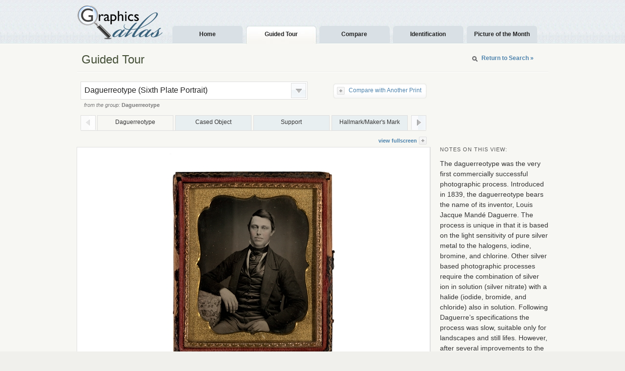

--- FILE ---
content_type: text/html; charset=utf-8
request_url: http://graphicsatlas.org/guidedtour/?process_id=351
body_size: 10436
content:
<!DOCTYPE html PUBLIC "-//W3C//DTD XHTML 1.0 Strict//EN" "http://www.w3.org/TR/xhtml1/DTD/xhtml1-strict.dtd">
<html xmlns="http://www.w3.org/1999/xhtml">
<head>
	<meta http-equiv="Content-Type" content="text/html; charset=UTF-8" />
	<link rel="shortcut icon" href="/media/favicon.ico" type="image/x-icon">
	<link rel="icon" href="/media/favicon.ico" type="image/x-icon">

	<title>Graphics Atlas: Guided Tour</title>
	<meta name="description" content="" />
	<meta name="keywords" content="" />
	
	<link href="/media/themes/ga/css/base.css?20140930002" rel="stylesheet" type="text/css" media="screen, projection" />
	
	
 	<!--[if IE 6]>
 		<link href="/media/themes/ga/css/ie6.css" rel="stylesheet" type="text/css" media="screen, projection" />
 		<script type="text/javascript" src="/media/js/supersleight.js"></script>
		<script type="text/javascript" src="/media/js/suckerfish-ie6.js"></script>
  	<![endif]--> 
	
	<script type="text/javascript" src="/media/js/jquery-1.3.2.min.js"></script>
	<script type="text/javascript" src="/media/js/jquery.scrollTo.js?20130607"></script>
	<script type="text/javascript" src="/media/js/jquery.selectbox-0.5.js?20130607"></script>
	<script type="text/javascript" src="/media/js/presets.js"></script>
    <script type="text/javascript" src="/media/js/identification.js"></script>
    <script type="text/javascript" src="/media/js/imageLoader.js"></script>
    <script type="text/javascript" src="/media/js/launch.js"></script>
    <script type='text/javascript' src='/media/mediaplayer/swfobject.js'></script>
	
	<script type="text/javascript">
	$(document).ready(function() {
		$('#primary-select').selectbox({debug: true});
		preset();
		setGroups();
		setIDTabs();
	});
	</script>
	
 	<!--[if lte IE 7]>
 	<script type="text/javascript">
		$(function() {
			var zIndexNumber = 1000;
			$('div').each(function() {
				$(this).css('zIndex', zIndexNumber);
				zIndexNumber -= 10;
			});
		});
	</script>
  	<![endif]--> 

	

</head>

<body id="guided-tour-page">
<div id="header-wrap">
	<div id="header">
		<img src="/media/images/logo.png" id="logo" />
		<ul id="nav" class="clear">
			<li><a href="/"><strong>Home</strong></a></li>
			<li class="current"><a href="/guidedtour/"><strong>Guided Tour</strong></a></li>
			<li><a href="/compareprocesses/"><strong>Compare</strong></a></li>
			<li><a href="/identification/"><strong>Identification</strong></a></li>
           
            <li><a href="/pictureoftheweek/"><strong>Picture of the Month</strong></a></li>
		</ul>
		<!--<a href="http://www.imagepermanenceinstitute.org" id="ipi-logo"><img src="/media/images/ipi-logo.jpg" alt="Image Permanence Institute" /></a>-->
		<ul id="topnav" class="clear">
			<!--<li class="first"><a href="/contact/feedback/">Feedback</a></li>-->
			<!-- <li class="last"><a href="/support/">Tutorials &amp; Support</a></li> -->
		</ul>
	</div>
</div>




<div id="stage-wrapper">
	<div id="stage">
		

<div id="heading">
	<h1>Guided Tour</h1>
	<a href="/search" class="go-search"><strong>Return to Search &raquo;</strong></a> </div>
<div id="content">
	<input id="currentprocessid" type="hidden" value="351"/>
	<div id="selection" class="clear">
		<a href="/compareprocesses" class="add-comparison-btn">Compare with Another Print</a>
		<div id="primary-selection" class="selectors">
			<div class="selection-wrap">
					<select id="primary-select" name="primary-select" tabindex="1">
                          
                              <option value="" class="option-group-cat">Pre-photographic</option>
                              
                                  
                                      <option value="" class="option-group">Intaglio</option>
                                      
                                          <option value="118">Intaglio (Aquatint, Hand-Colored)</option>
                                      
                                          <option value="89">Intaglio (Engraving)</option>
                                      
                                          <option value="67">Intaglio (Etching)</option>
                                      
                                          <option value="120">Intaglio (Etching, Tinted)</option>
                                      
                                          <option value="113">Intaglio (Mezzotint)</option>
                                      
                                          <option value="68">Intaglio (Steel Engraving)</option>
                                      
                                          <option value="123">Intaglio (Stipple Engraving, À la poupée)</option>
                                      
                                  
                              
                                  
                                      <option value="" class="option-group">Planographic</option>
                                      
                                          <option value="57">Planographic (Chalk-Manner Lithograph)</option>
                                      
                                          <option value="169">Planographic (Chromolithograph Monochromatic)</option>
                                      
                                          <option value="119">Planographic (Chromolithograph, Book Illustration)</option>
                                      
                                          <option value="81">Planographic (Chromolithograph, Postcard)</option>
                                      
                                          <option value="232">Planographic (Tinted Lithograph, Assyrian Costume)</option>
                                      
                                          <option value="226">Planographic (Transfer Lithograph, Illustration)</option>
                                      
                                  
                              
                                  
                                      <option value="" class="option-group">Relief</option>
                                      
                                          <option value="188">Relief (Wood Engraving, Chromoxylograph)</option>
                                      
                                          <option value="55">Relief (Wood Engraving, White Line)</option>
                                      
                                          <option value="86">Relief (Woodcut)</option>
                                      
                                  
                              
                          
                              <option value="" class="option-group-cat">Photomechanical</option>
                              
                                  
                                      <option value="" class="option-group">Collotype</option>
                                      
                                          <option value="26">Collotype (Art Reproduction Postcard)</option>
                                      
                                          <option value="332">Collotype (Halftone Screen)</option>
                                      
                                          <option value="168">Collotype (Hand-Colored Postcard)</option>
                                      
                                          <option value="305">Collotype (Hoeschotype Color)</option>
                                      
                                          <option value="344">Collotype (Three Color)</option>
                                      
                                          <option value="334">Collotype (Varnished)</option>
                                      
                                  
                              
                                  
                                      <option value="" class="option-group">Letterpress</option>
                                      
                                          <option value="371">Letterpress Halftone (Advertisement)</option>
                                      
                                          <option value="370">Letterpress Halftone (Book Illustration)</option>
                                      
                                          <option value="102">Letterpress Halftone (Chromolitho Color)</option>
                                      
                                          <option value="369">Letterpress Halftone (Portfolio Plate)</option>
                                      
                                          <option value="45">Letterpress Halftone (Two Color)</option>
                                      
                                  
                              
                                  
                                      <option value="" class="option-group">Offset Lithography</option>
                                      
                                          <option value="46">Offset Lithograph (Halftone Postcard)</option>
                                      
                                  
                              
                                  
                                      <option value="" class="option-group">Photogravure</option>
                                      
                                          <option value="125">Photogravure</option>
                                      
                                          <option value="361">Photogravure (Portrait)</option>
                                      
                                  
                              
                                  
                                      <option value="" class="option-group">Rotogravure</option>
                                      
                                          <option value="364">Rotogravure (Four-color)</option>
                                      
                                          <option value="365">Rotogravure (Newspaper)</option>
                                      
                                          <option value="65">Rotogravure (Postcard)</option>
                                      
                                  
                              
                                  
                                      <option value="" class="option-group">Woodburytype</option>
                                      
                                          <option value="38">Woodburytype</option>
                                      
                                          <option value="163">Woodburytype (CDV)</option>
                                      
                                          <option value="359">Woodburytype (Lantern Slide)</option>
                                      
                                  
                              
                          
                              <option value="" class="option-group-cat">Photographic</option>
                              
                                  
                                      <option value="" class="option-group">Albumen</option>
                                      
                                          <option value="143">Albumen (Blue Tinted CDV)</option>
                                      
                                          <option value="77">Albumen (Cabinet Card)</option>
                                      
                                          <option value="239">Albumen (CDV, Printed Oval Frame)</option>
                                      
                                          <option value="238">Albumen (Celebrity CDV)</option>
                                      
                                          <option value="273">Albumen (Collodion Glazed, Cabinet Card)</option>
                                      
                                          <option value="5">Albumen (Full-Figure CDV)</option>
                                      
                                          <option value="233">Albumen (Landscape)</option>
                                      
                                          <option value="353">Albumen (Matte Albumen)</option>
                                      
                                          <option value="121">Albumen (Oval Portrait CDV)</option>
                                      
                                          <option value="345">Albumen (Paper Stereo Transparency)</option>
                                      
                                          <option value="166">Albumen (Pink Tinted CDV) </option>
                                      
                                          <option value="108">Albumen (Souvenir CDV)</option>
                                      
                                          <option value="109">Albumen (Stereoview)</option>
                                      
                                          <option value="14">Albumen (Vignetted CDV)</option>
                                      
                                  
                              
                                  
                                      <option value="" class="option-group">Ambrotype</option>
                                      
                                          <option value="283">Ambrotype (Cutting Method)</option>
                                      
                                          <option value="281">Ambrotype (Embellished Jewelry)</option>
                                      
                                          <option value="317">Ambrotype (Relievo)</option>
                                      
                                          <option value="284">Ambrotype (Reticulation)</option>
                                      
                                          <option value="285">Ambrotype (Ruby Glass)</option>
                                      
                                  
                              
                                  
                                      <option value="" class="option-group">Bromoil</option>
                                      
                                          <option value="372">Bromoil</option>
                                      
                                  
                              
                                  
                                      <option value="" class="option-group">Bromoil Transfer</option>
                                      
                                          <option value="347">Bromoil Transfer (Blue-Black Pigment)</option>
                                      
                                          <option value="348">Bromoil Transfer (Brown Pigment)</option>
                                      
                                  
                              
                                  
                                      <option value="" class="option-group">Carbon</option>
                                      
                                          <option value="316">Carbon (Baryta Paper)</option>
                                      
                                          <option value="7">Carbon (Black Tones, Art Reproduction)</option>
                                      
                                          <option value="103">Carbon (CDV)</option>
                                      
                                          <option value="314">Carbon (Green Image)</option>
                                      
                                          <option value="313">Carbon (Warm Tone, Composite)</option>
                                      
                                  
                              
                                  
                                      <option value="" class="option-group">Carbro</option>
                                      
                                          <option value="330">Carbro (Advertisement)</option>
                                      
                                          <option value="315">Carbro (Fashion Print, 1949)</option>
                                      
                                          <option value="82">Carbro (Publicity Print)</option>
                                      
                                  
                              
                                  
                                      <option value="" class="option-group">Chromogenic</option>
                                      
                                          <option value="88">Chromogenic (Ansco Printon)</option>
                                      
                                          <option value="69">Chromogenic (Digital Exposure)</option>
                                      
                                          <option value="106">Chromogenic (Fujicolor)</option>
                                      
                                          <option value="167">Chromogenic (Kodachrome Print 5x7)</option>
                                      
                                          <option value="48">Chromogenic (Kodachrome Print)</option>
                                      
                                          <option value="92">Chromogenic (Kodacolor, 1948)</option>
                                      
                                          <option value="47">Chromogenic (Kodacolor, 1955)</option>
                                      
                                          <option value="79">Chromogenic (Kodacolor, 1958)</option>
                                      
                                          <option value="66">Chromogenic (Resin-Coated, 1973)</option>
                                      
                                          <option value="350">Chromogenic (Resin-Coated, E Surface)</option>
                                      
                                          <option value="349">Chromogenic (Resin-Coated, N Surface)</option>
                                      
                                          <option value="185">Chromogenic Film (Ansco Color Slide Film ca. 1945)</option>
                                      
                                          <option value="179">Chromogenic Film (Anscochrome Slide Film)</option>
                                      
                                          <option value="192">Chromogenic Film (Dynachrome Slide Film)</option>
                                      
                                          <option value="176">Chromogenic Film (Ektachrome Slide Film)</option>
                                      
                                          <option value="170">Chromogenic Film (Ferraniacolor Slide Film)</option>
                                      
                                          <option value="186">Chromogenic Film (Kodachrome Slide Film ca. 1945)</option>
                                      
                                          <option value="178">Chromogenic Film (Kodachrome Slide Film, 1959)</option>
                                      
                                          <option value="180">Chromogenic Film (Souvenir Slide)</option>
                                      
                                  
                              
                                  
                                      <option value="" class="option-group">Collodion POP</option>
                                      
                                          <option value="222">Collodion POP (Cabinet Card, Portrait)</option>
                                      
                                          <option value="221">Collodion POP (CDV)</option>
                                      
                                          <option value="40">Collodion POP (Glossy)</option>
                                      
                                          <option value="49">Collodion POP (Group Portrait)</option>
                                      
                                          <option value="218">Collodion POP (Miniature Card)</option>
                                      
                                          <option value="223">Collodion POP (Pink Tinted, Cabinet Card)</option>
                                      
                                  
                              
                                  
                                      <option value="" class="option-group">Cyanotype</option>
                                      
                                          <option value="319">Cyanotype (Boat)</option>
                                      
                                          <option value="161">Cyanotype (Group Portrait)</option>
                                      
                                          <option value="320">Cyanotype (Hand Coated)</option>
                                      
                                          <option value="318">Cyanotype (Machinery ca. 1950)</option>
                                      
                                          <option value="90">Cyanotype (Portrait)</option>
                                      
                                          <option value="50">Cyanotype (Postcard)</option>
                                      
                                  
                              
                                  
                                      <option value="" class="option-group">Daguerreotype</option>
                                      
                                          <option value="366">Daguerreotype (Quarter Plate Portrait)</option>
                                      
                                          <option value="351" selected>Daguerreotype (Sixth Plate Portrait)</option>
                                      
                                  
                              
                                  
                                      <option value="" class="option-group">Direct Carbon (Fresson)</option>
                                      
                                          <option value="306">Direct Carbon (Fresson, Coarse Pattern)</option>
                                      
                                          <option value="307">Direct Carbon (Fresson, Pictorialist)</option>
                                      
                                          <option value="308">Direct Carbon (Fresson, Red Pigment)</option>
                                      
                                  
                              
                                  
                                      <option value="" class="option-group">Dye Imbibition</option>
                                      
                                          <option value="61">Dye Imbibition (Dye Transfer)</option>
                                      
                                          <option value="310">Dye Imbibition (Dye Transfer, F Surface)</option>
                                      
                                          <option value="312">Dye Imbibition (Dye Transfer, G Surface)</option>
                                      
                                          <option value="346">Dye Imbibition (Kodak Flexichrome)</option>
                                      
                                          <option value="331">Dye Imbibition (Transparency)</option>
                                      
                                          <option value="311">Dye Imbibition (Wash-Off Relief)</option>
                                      
                                  
                              
                                  
                                      <option value="" class="option-group">Gelatin Dry Plate</option>
                                      
                                          <option value="303">Gelatin Dry Plate (4x5 in. Amateur)</option>
                                      
                                          <option value="304">Gelatin Dry Plate (5x7 in. Studio Portrait)</option>
                                      
                                          <option value="309">Gelatin Dry Plate (8x10 in. Retouched)</option>
                                      
                                  
                              
                                  
                                      <option value="" class="option-group">Gelatin POP </option>
                                      
                                          <option value="104">Gelatin POP (Bridge)</option>
                                      
                                          <option value="274">Gelatin POP (Carte de Visite)</option>
                                      
                                          <option value="94">Gelatin POP (Faded)</option>
                                      
                                          <option value="41">Gelatin POP (Glossy)</option>
                                      
                                          <option value="225">Gelatin POP (Occupational Portrait)</option>
                                      
                                          <option value="270">Gelatin POP (Postcard)</option>
                                      
                                  
                              
                                  
                                      <option value="" class="option-group">Gum Dichromate</option>
                                      
                                          <option value="343">Gum Dichromate (Brown, two coatings)</option>
                                      
                                          <option value="342">Gum Dichromate (Burnt Sienna, single coating)</option>
                                      
                                  
                              
                                  
                                      <option value="" class="option-group">Instant (Diffusion Transfer)</option>
                                      
                                          <option value="91">Diffusion Transfer (Polaroid Pack Film)</option>
                                      
                                          <option value="160">Diffusion Transfer (Polaroid Roll Film)</option>
                                      
                                          <option value="335">Diffusion Transfer (Polaroid, Sepia, Type 40)</option>
                                      
                                  
                              
                                  
                                      <option value="" class="option-group">Instant (Dye Diffusion Transfer)</option>
                                      
                                          <option value="111">Dye Diffusion Transfer  (Mounted Polacolor)</option>
                                      
                                          <option value="83">Dye Diffusion Transfer (Polacolor)</option>
                                      
                                  
                              
                                  
                                      <option value="" class="option-group">Instant (Internal Dye Diffusion Transfer)</option>
                                      
                                          <option value="333">Internal Dye Diffusion Transfer (Kodak)</option>
                                      
                                          <option value="162">Internal Dye Diffusion Transfer (Polaroid)</option>
                                      
                                  
                              
                                  
                                      <option value="" class="option-group">Matte Collodion</option>
                                      
                                          <option value="296">Matte Collodion (Cream Mount, Amateur)</option>
                                      
                                          <option value="290">Matte Collodion (Danish Carte de Visite)</option>
                                      
                                          <option value="299">Matte Collodion (Elongated Format)</option>
                                      
                                          <option value="99">Matte Collodion (Graduation Portrait)</option>
                                      
                                          <option value="297">Matte Collodion (Image Transfer, Folder)</option>
                                      
                                          <option value="291">Matte Collodion (Olive-Black Tone)</option>
                                      
                                          <option value="17">Matte Collodion (Studio Portrait)</option>
                                      
                                          <option value="300">Matte Collodion (Warm Olive-Brown Tone)</option>
                                      
                                          <option value="295">Matte Collodion (Warm, Matting Agents)</option>
                                      
                                  
                              
                                  
                                      <option value="" class="option-group">Platinum </option>
                                      
                                          <option value="271">Platinum (Neutral, Amateur Portrait)</option>
                                      
                                          <option value="277">Platinum (Neutral, Landscape)</option>
                                      
                                          <option value="8">Platinum (Neutral, Studio Portrait)</option>
                                      
                                          <option value="275">Platinum (Pictorialist Portrait)</option>
                                      
                                          <option value="276">Platinum (Warm, Mercury Processed)</option>
                                      
                                          <option value="80">Platinum (Warm, Studio Portrait)</option>
                                      
                                  
                              
                                  
                                      <option value="" class="option-group">Salted Paper</option>
                                      
                                          <option value="269">Salted Paper (Gore Hall, Harvard College)</option>
                                      
                                          <option value="272">Salted Paper (Photograph on Silk)</option>
                                      
                                          <option value="268">Salted Paper (Tinted CDV)</option>
                                      
                                          <option value="9">Salted Paper (Yearbook Portrait)</option>
                                      
                                  
                              
                                  
                                      <option value="" class="option-group">Screen Plate</option>
                                      
                                          <option value="301">Screen Plate (Agfacolor)</option>
                                      
                                          <option value="287">Screen Plate (Autochrome, 1926)</option>
                                      
                                          <option value="286">Screen Plate (Autochrome, ca. 1910)</option>
                                      
                                          <option value="288">Screen Plate (Dufaycolor Film)</option>
                                      
                                          <option value="289">Screen Plate (Joly)</option>
                                      
                                          <option value="368">Screen Plate (Polachrome)</option>
                                      
                                  
                              
                                  
                                      <option value="" class="option-group">Silver Dye Bleach</option>
                                      
                                          <option value="326">Silver Dye Bleach (Cibachrome, RC Glossy)</option>
                                      
                                          <option value="135">Silver Dye Bleach (Cibachrome, RC Pearl)</option>
                                      
                                          <option value="323">Silver Dye Bleach (Cibachrome-A Acetate Base)</option>
                                      
                                          <option value="329">Silver Dye Bleach (Professional, Polyester)</option>
                                      
                                          <option value="325">Silver Dye Bleach (Transparency)</option>
                                      
                                  
                              
                                  
                                      <option value="" class="option-group">Silver Gelatin DOP</option>
                                      
                                          <option value="266">Silver Gelatin (Amateur, Thin Baryta, 1902)</option>
                                      
                                          <option value="64">Silver Gelatin (Azo Postcard)</option>
                                      
                                          <option value="140">Silver Gelatin (Cabinet Card)</option>
                                      
                                          <option value="267">Silver Gelatin (Candid, Ferrotyped, 1952)</option>
                                      
                                          <option value="150">Silver Gelatin (Defender Postcard, Textured)</option>
                                      
                                          <option value="367">Silver Gelatin (Direct Positive)</option>
                                      
                                          <option value="164">Silver Gelatin (Embellished Postcard)</option>
                                      
                                          <option value="187">Silver Gelatin (Ferrotyped, 1946)</option>
                                      
                                          <option value="193">Silver Gelatin (Glossy Fiber-Based, Snapshot, 1972)</option>
                                      
                                          <option value="337">Silver Gelatin (Hand-Colored Postcard)</option>
                                      
                                          <option value="215">Silver Gelatin (Matte, Matting Agents, 1920) </option>
                                      
                                          <option value="165">Silver Gelatin (Metallic Postcard, Dye Toned)</option>
                                      
                                          <option value="336">Silver Gelatin (Patterned Texture, 1920s)</option>
                                      
                                          <option value="124">Silver Gelatin (Photo Booth)</option>
                                      
                                          <option value="194">Silver Gelatin (Photo Booth, Hand-Colored)</option>
                                      
                                          <option value="191">Silver Gelatin (Platino-bromide, ca. 1900)</option>
                                      
                                          <option value="87">Silver Gelatin (Polysulfide Toned Postcard)</option>
                                      
                                          <option value="137">Silver Gelatin (Resin-Coated Paper)</option>
                                      
                                          <option value="139">Silver Gelatin (Selenium-Toned, Stereoview)</option>
                                      
                                          <option value="341">Silver Gelatin (Silk Surface mid-20th c.)</option>
                                      
                                          <option value="74">Silver Gelatin (Snapshot, 1940s)</option>
                                      
                                          <option value="205">Silver Gelatin (Snapshot, Semi-Matte, 1913)</option>
                                      
                                          <option value="211">Silver Gelatin (Snapshot, Semi-Matte, c 1925)</option>
                                      
                                          <option value="208">Silver Gelatin (Stabilization Paper)</option>
                                      
                                          <option value="138">Silver Gelatin (Sulfur-Toned Studio Portrait)</option>
                                      
                                          <option value="340">Silver Gelatin (Textured, Matte, Tint, 1975)</option>
                                      
                                          <option value="338">Silver Gelatin (Textured, Semi-Matte, 1949)</option>
                                      
                                          <option value="204">Silver Gelatin (Textured, Semi-Matte, 1956)</option>
                                      
                                          <option value="214">Silver Gelatin (Two Layer, c. 1900)</option>
                                      
                                          <option value="206">Silver Gelatin (Two Layer, V Mail, c. 1942)</option>
                                      
                                          <option value="203">Silver Gelatin (WWI Postcard)</option>
                                      
                                  
                              
                                  
                                      <option value="" class="option-group">Tintype</option>
                                      
                                          <option value="280">Tintype (Cased Object)</option>
                                      
                                          <option value="258">Tintype (Chocolate)</option>
                                      
                                          <option value="255">Tintype (Civil War Era)</option>
                                      
                                          <option value="259">Tintype (Gem, CDV)</option>
                                      
                                          <option value="265">Tintype (Studio Portrait, Bon Ton)</option>
                                      
                                          <option value="262">Tintype (Vignetted Bon Ton)</option>
                                      
                                          <option value="250">Tintype (Whole Plate)</option>
                                      
                                  
                              
                                  
                                      <option value="" class="option-group">Wet Plate Collodion</option>
                                      
                                          <option value="352">Wet Plate Collodion (Negative, Stereoview)</option>
                                      
                                          <option value="354">Wet Plate Collodion (Negative, Warm Brown)</option>
                                      
                                          <option value="356">Wet Plate Collodion (Transparency, Neutral Tone)</option>
                                      
                                          <option value="360">Wet Plate Collodion (Transparency, Warm Tone)</option>
                                      
                                  
                              
                          
                              <option value="" class="option-group-cat">Digital</option>
                              
                                  
                                      <option value="" class="option-group">Electrophotography</option>
                                      
                                          <option value="152">Electrophotography (Dry Toner CLC)</option>
                                      
                                          <option value="122">Electrophotography (Dry Toner on Glossy)</option>
                                      
                                          <option value="117">Electrophotography (Dry Toner)</option>
                                      
                                          <option value="146">Electrophotography (Liquid Toner B/W)</option>
                                      
                                          <option value="147">Electrophotography (Liquid Toner)</option>
                                      
                                  
                              
                                  
                                      <option value="" class="option-group">Inkjet</option>
                                      
                                          <option value="93">Continuous Inkjet (Dye on Uncoated, Matte Fine Art)</option>
                                      
                                          <option value="43">Inkjet (Dye on Porous, Glossy, RC)</option>
                                      
                                          <option value="128">Inkjet (Dye on Porous, Matte)</option>
                                      
                                          <option value="156">Inkjet (Pigment on Porous, Glossy, Baryta)</option>
                                      
                                          <option value="154">Inkjet (Pigment on Porous, Glossy, RC, Black Image)</option>
                                      
                                          <option value="44">Inkjet (Pigment on Porous, Glossy, RC, Color)</option>
                                      
                                          <option value="155">Inkjet (Pigment on Porous, Glossy, RC, Large)</option>
                                      
                                          <option value="129">Inkjet (Pigment on Porous, Matte)</option>
                                      
                                          <option value="148">Inkjet (Pigment on Porous, Matte, Fine Art, Black Image)</option>
                                      
                                          <option value="151">Inkjet (Pigment on Porous, Matte, Fine Art, Color)</option>
                                      
                                          <option value="153">Inkjet (Pigment on Porous, Matte, Fine Art, Matting Agents)</option>
                                      
                                          <option value="158">Inkjet (Pigment on Porous, Semi-Matte, FB)</option>
                                      
                                          <option value="157">Inkjet (Pigment, Porous, Semi-Matte, Fine Art, Black Image)</option>
                                      
                                          <option value="159">Solid Inkjet (Dye on Uncoated, Office Paper)</option>
                                      
                                  
                              
                                  
                                      <option value="" class="option-group">Thermal</option>
                                      
                                          <option value="110">Direct Thermal (Zink)</option>
                                      
                                          <option value="51">Dye Diffusion Thermal Transfer (Dye Sublimation)</option>
                                      
                                  
                              
                          
					</select>
                <p id="primary-group-select">
                    <em>from the group:</em> <strong>Daguerreotype</strong>
                    <div id="primary-group-select-box" class="groups clear">
                        <p>Select a New Process: <a href="" class="close">X</a></p>
                        <div class="browse">
	    	                <div class="cats-wrap">
    		                
        		                <h4><span></span>Pre-photographic</h4>
        		                <div class="cats">
        		                
            		                <h5>Intaglio</h5>
            		                <ul>
         	   		                
            	    	                <li><a href="118">Intaglio (Aquatint, Hand-Colored)</a></li>
            		                
            	    	                <li><a href="89">Intaglio (Engraving)</a></li>
            		                
            	    	                <li><a href="67">Intaglio (Etching)</a></li>
            		                
            	    	                <li><a href="120">Intaglio (Etching, Tinted)</a></li>
            		                
            	    	                <li><a href="113">Intaglio (Mezzotint)</a></li>
            		                
            	    	                <li><a href="68">Intaglio (Steel Engraving)</a></li>
            		                
            	    	                <li><a href="123">Intaglio (Stipple Engraving, À la poupée)</a></li>
            		                
    	        	                </ul>
        		                
            		                <h5>Planographic</h5>
            		                <ul>
         	   		                
            	    	                <li><a href="57">Planographic (Chalk-Manner Lithograph)</a></li>
            		                
            	    	                <li><a href="169">Planographic (Chromolithograph Monochromatic)</a></li>
            		                
            	    	                <li><a href="119">Planographic (Chromolithograph, Book Illustration)</a></li>
            		                
            	    	                <li><a href="81">Planographic (Chromolithograph, Postcard)</a></li>
            		                
            	    	                <li><a href="232">Planographic (Tinted Lithograph, Assyrian Costume)</a></li>
            		                
            	    	                <li><a href="226">Planographic (Transfer Lithograph, Illustration)</a></li>
            		                
    	        	                </ul>
        		                
            		                <h5>Relief</h5>
            		                <ul>
         	   		                
            	    	                <li><a href="188">Relief (Wood Engraving, Chromoxylograph)</a></li>
            		                
            	    	                <li><a href="55">Relief (Wood Engraving, White Line)</a></li>
            		                
            	    	                <li><a href="86">Relief (Woodcut)</a></li>
            		                
    	        	                </ul>
        		                
    	    	                </div>
    		                
        		                <h4><span></span>Photomechanical</h4>
        		                <div class="cats">
        		                
            		                <h5>Collotype</h5>
            		                <ul>
         	   		                
            	    	                <li><a href="26">Collotype (Art Reproduction Postcard)</a></li>
            		                
            	    	                <li><a href="332">Collotype (Halftone Screen)</a></li>
            		                
            	    	                <li><a href="168">Collotype (Hand-Colored Postcard)</a></li>
            		                
            	    	                <li><a href="305">Collotype (Hoeschotype Color)</a></li>
            		                
            	    	                <li><a href="344">Collotype (Three Color)</a></li>
            		                
            	    	                <li><a href="334">Collotype (Varnished)</a></li>
            		                
    	        	                </ul>
        		                
            		                <h5>Letterpress</h5>
            		                <ul>
         	   		                
            	    	                <li><a href="371">Letterpress Halftone (Advertisement)</a></li>
            		                
            	    	                <li><a href="370">Letterpress Halftone (Book Illustration)</a></li>
            		                
            	    	                <li><a href="102">Letterpress Halftone (Chromolitho Color)</a></li>
            		                
            	    	                <li><a href="369">Letterpress Halftone (Portfolio Plate)</a></li>
            		                
            	    	                <li><a href="45">Letterpress Halftone (Two Color)</a></li>
            		                
    	        	                </ul>
        		                
            		                <h5>Offset Lithography</h5>
            		                <ul>
         	   		                
            	    	                <li><a href="46">Offset Lithograph (Halftone Postcard)</a></li>
            		                
    	        	                </ul>
        		                
            		                <h5>Photogravure</h5>
            		                <ul>
         	   		                
            	    	                <li><a href="125">Photogravure</a></li>
            		                
            	    	                <li><a href="361">Photogravure (Portrait)</a></li>
            		                
    	        	                </ul>
        		                
            		                <h5>Rotogravure</h5>
            		                <ul>
         	   		                
            	    	                <li><a href="364">Rotogravure (Four-color)</a></li>
            		                
            	    	                <li><a href="365">Rotogravure (Newspaper)</a></li>
            		                
            	    	                <li><a href="65">Rotogravure (Postcard)</a></li>
            		                
    	        	                </ul>
        		                
            		                <h5>Woodburytype</h5>
            		                <ul>
         	   		                
            	    	                <li><a href="38">Woodburytype</a></li>
            		                
            	    	                <li><a href="163">Woodburytype (CDV)</a></li>
            		                
            	    	                <li><a href="359">Woodburytype (Lantern Slide)</a></li>
            		                
    	        	                </ul>
        		                
    	    	                </div>
    		                
        		                <h4><span></span>Photographic</h4>
        		                <div class="cats">
        		                
            		                <h5>Albumen</h5>
            		                <ul>
         	   		                
            	    	                <li><a href="143">Albumen (Blue Tinted CDV)</a></li>
            		                
            	    	                <li><a href="77">Albumen (Cabinet Card)</a></li>
            		                
            	    	                <li><a href="239">Albumen (CDV, Printed Oval Frame)</a></li>
            		                
            	    	                <li><a href="238">Albumen (Celebrity CDV)</a></li>
            		                
            	    	                <li><a href="273">Albumen (Collodion Glazed, Cabinet Card)</a></li>
            		                
            	    	                <li><a href="5">Albumen (Full-Figure CDV)</a></li>
            		                
            	    	                <li><a href="233">Albumen (Landscape)</a></li>
            		                
            	    	                <li><a href="353">Albumen (Matte Albumen)</a></li>
            		                
            	    	                <li><a href="121">Albumen (Oval Portrait CDV)</a></li>
            		                
            	    	                <li><a href="345">Albumen (Paper Stereo Transparency)</a></li>
            		                
            	    	                <li><a href="166">Albumen (Pink Tinted CDV) </a></li>
            		                
            	    	                <li><a href="108">Albumen (Souvenir CDV)</a></li>
            		                
            	    	                <li><a href="109">Albumen (Stereoview)</a></li>
            		                
            	    	                <li><a href="14">Albumen (Vignetted CDV)</a></li>
            		                
    	        	                </ul>
        		                
            		                <h5>Ambrotype</h5>
            		                <ul>
         	   		                
            	    	                <li><a href="283">Ambrotype (Cutting Method)</a></li>
            		                
            	    	                <li><a href="281">Ambrotype (Embellished Jewelry)</a></li>
            		                
            	    	                <li><a href="317">Ambrotype (Relievo)</a></li>
            		                
            	    	                <li><a href="284">Ambrotype (Reticulation)</a></li>
            		                
            	    	                <li><a href="285">Ambrotype (Ruby Glass)</a></li>
            		                
    	        	                </ul>
        		                
            		                <h5>Bromoil</h5>
            		                <ul>
         	   		                
            	    	                <li><a href="372">Bromoil</a></li>
            		                
    	        	                </ul>
        		                
            		                <h5>Bromoil Transfer</h5>
            		                <ul>
         	   		                
            	    	                <li><a href="347">Bromoil Transfer (Blue-Black Pigment)</a></li>
            		                
            	    	                <li><a href="348">Bromoil Transfer (Brown Pigment)</a></li>
            		                
    	        	                </ul>
        		                
            		                <h5>Carbon</h5>
            		                <ul>
         	   		                
            	    	                <li><a href="316">Carbon (Baryta Paper)</a></li>
            		                
            	    	                <li><a href="7">Carbon (Black Tones, Art Reproduction)</a></li>
            		                
            	    	                <li><a href="103">Carbon (CDV)</a></li>
            		                
            	    	                <li><a href="314">Carbon (Green Image)</a></li>
            		                
            	    	                <li><a href="313">Carbon (Warm Tone, Composite)</a></li>
            		                
    	        	                </ul>
        		                
            		                <h5>Carbro</h5>
            		                <ul>
         	   		                
            	    	                <li><a href="330">Carbro (Advertisement)</a></li>
            		                
            	    	                <li><a href="315">Carbro (Fashion Print, 1949)</a></li>
            		                
            	    	                <li><a href="82">Carbro (Publicity Print)</a></li>
            		                
    	        	                </ul>
        		                
            		                <h5>Chromogenic</h5>
            		                <ul>
         	   		                
            	    	                <li><a href="88">Chromogenic (Ansco Printon)</a></li>
            		                
            	    	                <li><a href="69">Chromogenic (Digital Exposure)</a></li>
            		                
            	    	                <li><a href="106">Chromogenic (Fujicolor)</a></li>
            		                
            	    	                <li><a href="167">Chromogenic (Kodachrome Print 5x7)</a></li>
            		                
            	    	                <li><a href="48">Chromogenic (Kodachrome Print)</a></li>
            		                
            	    	                <li><a href="92">Chromogenic (Kodacolor, 1948)</a></li>
            		                
            	    	                <li><a href="47">Chromogenic (Kodacolor, 1955)</a></li>
            		                
            	    	                <li><a href="79">Chromogenic (Kodacolor, 1958)</a></li>
            		                
            	    	                <li><a href="66">Chromogenic (Resin-Coated, 1973)</a></li>
            		                
            	    	                <li><a href="350">Chromogenic (Resin-Coated, E Surface)</a></li>
            		                
            	    	                <li><a href="349">Chromogenic (Resin-Coated, N Surface)</a></li>
            		                
            	    	                <li><a href="185">Chromogenic Film (Ansco Color Slide Film ca. 1945)</a></li>
            		                
            	    	                <li><a href="179">Chromogenic Film (Anscochrome Slide Film)</a></li>
            		                
            	    	                <li><a href="192">Chromogenic Film (Dynachrome Slide Film)</a></li>
            		                
            	    	                <li><a href="176">Chromogenic Film (Ektachrome Slide Film)</a></li>
            		                
            	    	                <li><a href="170">Chromogenic Film (Ferraniacolor Slide Film)</a></li>
            		                
            	    	                <li><a href="186">Chromogenic Film (Kodachrome Slide Film ca. 1945)</a></li>
            		                
            	    	                <li><a href="178">Chromogenic Film (Kodachrome Slide Film, 1959)</a></li>
            		                
            	    	                <li><a href="180">Chromogenic Film (Souvenir Slide)</a></li>
            		                
    	        	                </ul>
        		                
            		                <h5>Collodion POP</h5>
            		                <ul>
         	   		                
            	    	                <li><a href="222">Collodion POP (Cabinet Card, Portrait)</a></li>
            		                
            	    	                <li><a href="221">Collodion POP (CDV)</a></li>
            		                
            	    	                <li><a href="40">Collodion POP (Glossy)</a></li>
            		                
            	    	                <li><a href="49">Collodion POP (Group Portrait)</a></li>
            		                
            	    	                <li><a href="218">Collodion POP (Miniature Card)</a></li>
            		                
            	    	                <li><a href="223">Collodion POP (Pink Tinted, Cabinet Card)</a></li>
            		                
    	        	                </ul>
        		                
            		                <h5>Cyanotype</h5>
            		                <ul>
         	   		                
            	    	                <li><a href="319">Cyanotype (Boat)</a></li>
            		                
            	    	                <li><a href="161">Cyanotype (Group Portrait)</a></li>
            		                
            	    	                <li><a href="320">Cyanotype (Hand Coated)</a></li>
            		                
            	    	                <li><a href="318">Cyanotype (Machinery ca. 1950)</a></li>
            		                
            	    	                <li><a href="90">Cyanotype (Portrait)</a></li>
            		                
            	    	                <li><a href="50">Cyanotype (Postcard)</a></li>
            		                
    	        	                </ul>
        		                
            		                <h5>Daguerreotype</h5>
            		                <ul>
         	   		                
            	    	                <li><a href="366">Daguerreotype (Quarter Plate Portrait)</a></li>
            		                
            	    	                <li><a href="351">Daguerreotype (Sixth Plate Portrait)</a></li>
            		                
    	        	                </ul>
        		                
            		                <h5>Direct Carbon (Fresson)</h5>
            		                <ul>
         	   		                
            	    	                <li><a href="306">Direct Carbon (Fresson, Coarse Pattern)</a></li>
            		                
            	    	                <li><a href="307">Direct Carbon (Fresson, Pictorialist)</a></li>
            		                
            	    	                <li><a href="308">Direct Carbon (Fresson, Red Pigment)</a></li>
            		                
    	        	                </ul>
        		                
            		                <h5>Dye Imbibition</h5>
            		                <ul>
         	   		                
            	    	                <li><a href="61">Dye Imbibition (Dye Transfer)</a></li>
            		                
            	    	                <li><a href="310">Dye Imbibition (Dye Transfer, F Surface)</a></li>
            		                
            	    	                <li><a href="312">Dye Imbibition (Dye Transfer, G Surface)</a></li>
            		                
            	    	                <li><a href="346">Dye Imbibition (Kodak Flexichrome)</a></li>
            		                
            	    	                <li><a href="331">Dye Imbibition (Transparency)</a></li>
            		                
            	    	                <li><a href="311">Dye Imbibition (Wash-Off Relief)</a></li>
            		                
    	        	                </ul>
        		                
            		                <h5>Gelatin Dry Plate</h5>
            		                <ul>
         	   		                
            	    	                <li><a href="303">Gelatin Dry Plate (4x5 in. Amateur)</a></li>
            		                
            	    	                <li><a href="304">Gelatin Dry Plate (5x7 in. Studio Portrait)</a></li>
            		                
            	    	                <li><a href="309">Gelatin Dry Plate (8x10 in. Retouched)</a></li>
            		                
    	        	                </ul>
        		                
            		                <h5>Gelatin POP </h5>
            		                <ul>
         	   		                
            	    	                <li><a href="104">Gelatin POP (Bridge)</a></li>
            		                
            	    	                <li><a href="274">Gelatin POP (Carte de Visite)</a></li>
            		                
            	    	                <li><a href="94">Gelatin POP (Faded)</a></li>
            		                
            	    	                <li><a href="41">Gelatin POP (Glossy)</a></li>
            		                
            	    	                <li><a href="225">Gelatin POP (Occupational Portrait)</a></li>
            		                
            	    	                <li><a href="270">Gelatin POP (Postcard)</a></li>
            		                
    	        	                </ul>
        		                
            		                <h5>Gum Dichromate</h5>
            		                <ul>
         	   		                
            	    	                <li><a href="343">Gum Dichromate (Brown, two coatings)</a></li>
            		                
            	    	                <li><a href="342">Gum Dichromate (Burnt Sienna, single coating)</a></li>
            		                
    	        	                </ul>
        		                
            		                <h5>Instant (Diffusion Transfer)</h5>
            		                <ul>
         	   		                
            	    	                <li><a href="91">Diffusion Transfer (Polaroid Pack Film)</a></li>
            		                
            	    	                <li><a href="160">Diffusion Transfer (Polaroid Roll Film)</a></li>
            		                
            	    	                <li><a href="335">Diffusion Transfer (Polaroid, Sepia, Type 40)</a></li>
            		                
    	        	                </ul>
        		                
            		                <h5>Instant (Dye Diffusion Transfer)</h5>
            		                <ul>
         	   		                
            	    	                <li><a href="111">Dye Diffusion Transfer  (Mounted Polacolor)</a></li>
            		                
            	    	                <li><a href="83">Dye Diffusion Transfer (Polacolor)</a></li>
            		                
    	        	                </ul>
        		                
            		                <h5>Instant (Internal Dye Diffusion Transfer)</h5>
            		                <ul>
         	   		                
            	    	                <li><a href="333">Internal Dye Diffusion Transfer (Kodak)</a></li>
            		                
            	    	                <li><a href="162">Internal Dye Diffusion Transfer (Polaroid)</a></li>
            		                
    	        	                </ul>
        		                
            		                <h5>Matte Collodion</h5>
            		                <ul>
         	   		                
            	    	                <li><a href="296">Matte Collodion (Cream Mount, Amateur)</a></li>
            		                
            	    	                <li><a href="290">Matte Collodion (Danish Carte de Visite)</a></li>
            		                
            	    	                <li><a href="299">Matte Collodion (Elongated Format)</a></li>
            		                
            	    	                <li><a href="99">Matte Collodion (Graduation Portrait)</a></li>
            		                
            	    	                <li><a href="297">Matte Collodion (Image Transfer, Folder)</a></li>
            		                
            	    	                <li><a href="291">Matte Collodion (Olive-Black Tone)</a></li>
            		                
            	    	                <li><a href="17">Matte Collodion (Studio Portrait)</a></li>
            		                
            	    	                <li><a href="300">Matte Collodion (Warm Olive-Brown Tone)</a></li>
            		                
            	    	                <li><a href="295">Matte Collodion (Warm, Matting Agents)</a></li>
            		                
    	        	                </ul>
        		                
            		                <h5>Platinum </h5>
            		                <ul>
         	   		                
            	    	                <li><a href="271">Platinum (Neutral, Amateur Portrait)</a></li>
            		                
            	    	                <li><a href="277">Platinum (Neutral, Landscape)</a></li>
            		                
            	    	                <li><a href="8">Platinum (Neutral, Studio Portrait)</a></li>
            		                
            	    	                <li><a href="275">Platinum (Pictorialist Portrait)</a></li>
            		                
            	    	                <li><a href="276">Platinum (Warm, Mercury Processed)</a></li>
            		                
            	    	                <li><a href="80">Platinum (Warm, Studio Portrait)</a></li>
            		                
    	        	                </ul>
        		                
            		                <h5>Salted Paper</h5>
            		                <ul>
         	   		                
            	    	                <li><a href="269">Salted Paper (Gore Hall, Harvard College)</a></li>
            		                
            	    	                <li><a href="272">Salted Paper (Photograph on Silk)</a></li>
            		                
            	    	                <li><a href="268">Salted Paper (Tinted CDV)</a></li>
            		                
            	    	                <li><a href="9">Salted Paper (Yearbook Portrait)</a></li>
            		                
    	        	                </ul>
        		                
            		                <h5>Screen Plate</h5>
            		                <ul>
         	   		                
            	    	                <li><a href="301">Screen Plate (Agfacolor)</a></li>
            		                
            	    	                <li><a href="287">Screen Plate (Autochrome, 1926)</a></li>
            		                
            	    	                <li><a href="286">Screen Plate (Autochrome, ca. 1910)</a></li>
            		                
            	    	                <li><a href="288">Screen Plate (Dufaycolor Film)</a></li>
            		                
            	    	                <li><a href="289">Screen Plate (Joly)</a></li>
            		                
            	    	                <li><a href="368">Screen Plate (Polachrome)</a></li>
            		                
    	        	                </ul>
        		                
            		                <h5>Silver Dye Bleach</h5>
            		                <ul>
         	   		                
            	    	                <li><a href="326">Silver Dye Bleach (Cibachrome, RC Glossy)</a></li>
            		                
            	    	                <li><a href="135">Silver Dye Bleach (Cibachrome, RC Pearl)</a></li>
            		                
            	    	                <li><a href="323">Silver Dye Bleach (Cibachrome-A Acetate Base)</a></li>
            		                
            	    	                <li><a href="329">Silver Dye Bleach (Professional, Polyester)</a></li>
            		                
            	    	                <li><a href="325">Silver Dye Bleach (Transparency)</a></li>
            		                
    	        	                </ul>
        		                
            		                <h5>Silver Gelatin DOP</h5>
            		                <ul>
         	   		                
            	    	                <li><a href="266">Silver Gelatin (Amateur, Thin Baryta, 1902)</a></li>
            		                
            	    	                <li><a href="64">Silver Gelatin (Azo Postcard)</a></li>
            		                
            	    	                <li><a href="140">Silver Gelatin (Cabinet Card)</a></li>
            		                
            	    	                <li><a href="267">Silver Gelatin (Candid, Ferrotyped, 1952)</a></li>
            		                
            	    	                <li><a href="150">Silver Gelatin (Defender Postcard, Textured)</a></li>
            		                
            	    	                <li><a href="367">Silver Gelatin (Direct Positive)</a></li>
            		                
            	    	                <li><a href="164">Silver Gelatin (Embellished Postcard)</a></li>
            		                
            	    	                <li><a href="187">Silver Gelatin (Ferrotyped, 1946)</a></li>
            		                
            	    	                <li><a href="193">Silver Gelatin (Glossy Fiber-Based, Snapshot, 1972)</a></li>
            		                
            	    	                <li><a href="337">Silver Gelatin (Hand-Colored Postcard)</a></li>
            		                
            	    	                <li><a href="215">Silver Gelatin (Matte, Matting Agents, 1920) </a></li>
            		                
            	    	                <li><a href="165">Silver Gelatin (Metallic Postcard, Dye Toned)</a></li>
            		                
            	    	                <li><a href="336">Silver Gelatin (Patterned Texture, 1920s)</a></li>
            		                
            	    	                <li><a href="124">Silver Gelatin (Photo Booth)</a></li>
            		                
            	    	                <li><a href="194">Silver Gelatin (Photo Booth, Hand-Colored)</a></li>
            		                
            	    	                <li><a href="191">Silver Gelatin (Platino-bromide, ca. 1900)</a></li>
            		                
            	    	                <li><a href="87">Silver Gelatin (Polysulfide Toned Postcard)</a></li>
            		                
            	    	                <li><a href="137">Silver Gelatin (Resin-Coated Paper)</a></li>
            		                
            	    	                <li><a href="139">Silver Gelatin (Selenium-Toned, Stereoview)</a></li>
            		                
            	    	                <li><a href="341">Silver Gelatin (Silk Surface mid-20th c.)</a></li>
            		                
            	    	                <li><a href="74">Silver Gelatin (Snapshot, 1940s)</a></li>
            		                
            	    	                <li><a href="205">Silver Gelatin (Snapshot, Semi-Matte, 1913)</a></li>
            		                
            	    	                <li><a href="211">Silver Gelatin (Snapshot, Semi-Matte, c 1925)</a></li>
            		                
            	    	                <li><a href="208">Silver Gelatin (Stabilization Paper)</a></li>
            		                
            	    	                <li><a href="138">Silver Gelatin (Sulfur-Toned Studio Portrait)</a></li>
            		                
            	    	                <li><a href="340">Silver Gelatin (Textured, Matte, Tint, 1975)</a></li>
            		                
            	    	                <li><a href="338">Silver Gelatin (Textured, Semi-Matte, 1949)</a></li>
            		                
            	    	                <li><a href="204">Silver Gelatin (Textured, Semi-Matte, 1956)</a></li>
            		                
            	    	                <li><a href="214">Silver Gelatin (Two Layer, c. 1900)</a></li>
            		                
            	    	                <li><a href="206">Silver Gelatin (Two Layer, V Mail, c. 1942)</a></li>
            		                
            	    	                <li><a href="203">Silver Gelatin (WWI Postcard)</a></li>
            		                
    	        	                </ul>
        		                
            		                <h5>Tintype</h5>
            		                <ul>
         	   		                
            	    	                <li><a href="280">Tintype (Cased Object)</a></li>
            		                
            	    	                <li><a href="258">Tintype (Chocolate)</a></li>
            		                
            	    	                <li><a href="255">Tintype (Civil War Era)</a></li>
            		                
            	    	                <li><a href="259">Tintype (Gem, CDV)</a></li>
            		                
            	    	                <li><a href="265">Tintype (Studio Portrait, Bon Ton)</a></li>
            		                
            	    	                <li><a href="262">Tintype (Vignetted Bon Ton)</a></li>
            		                
            	    	                <li><a href="250">Tintype (Whole Plate)</a></li>
            		                
    	        	                </ul>
        		                
            		                <h5>Wet Plate Collodion</h5>
            		                <ul>
         	   		                
            	    	                <li><a href="352">Wet Plate Collodion (Negative, Stereoview)</a></li>
            		                
            	    	                <li><a href="354">Wet Plate Collodion (Negative, Warm Brown)</a></li>
            		                
            	    	                <li><a href="356">Wet Plate Collodion (Transparency, Neutral Tone)</a></li>
            		                
            	    	                <li><a href="360">Wet Plate Collodion (Transparency, Warm Tone)</a></li>
            		                
    	        	                </ul>
        		                
    	    	                </div>
    		                
        		                <h4><span></span>Digital</h4>
        		                <div class="cats">
        		                
            		                <h5>Electrophotography</h5>
            		                <ul>
         	   		                
            	    	                <li><a href="152">Electrophotography (Dry Toner CLC)</a></li>
            		                
            	    	                <li><a href="122">Electrophotography (Dry Toner on Glossy)</a></li>
            		                
            	    	                <li><a href="117">Electrophotography (Dry Toner)</a></li>
            		                
            	    	                <li><a href="146">Electrophotography (Liquid Toner B/W)</a></li>
            		                
            	    	                <li><a href="147">Electrophotography (Liquid Toner)</a></li>
            		                
    	        	                </ul>
        		                
            		                <h5>Inkjet</h5>
            		                <ul>
         	   		                
            	    	                <li><a href="93">Continuous Inkjet (Dye on Uncoated, Matte Fine Art)</a></li>
            		                
            	    	                <li><a href="43">Inkjet (Dye on Porous, Glossy, RC)</a></li>
            		                
            	    	                <li><a href="128">Inkjet (Dye on Porous, Matte)</a></li>
            		                
            	    	                <li><a href="156">Inkjet (Pigment on Porous, Glossy, Baryta)</a></li>
            		                
            	    	                <li><a href="154">Inkjet (Pigment on Porous, Glossy, RC, Black Image)</a></li>
            		                
            	    	                <li><a href="44">Inkjet (Pigment on Porous, Glossy, RC, Color)</a></li>
            		                
            	    	                <li><a href="155">Inkjet (Pigment on Porous, Glossy, RC, Large)</a></li>
            		                
            	    	                <li><a href="129">Inkjet (Pigment on Porous, Matte)</a></li>
            		                
            	    	                <li><a href="148">Inkjet (Pigment on Porous, Matte, Fine Art, Black Image)</a></li>
            		                
            	    	                <li><a href="151">Inkjet (Pigment on Porous, Matte, Fine Art, Color)</a></li>
            		                
            	    	                <li><a href="153">Inkjet (Pigment on Porous, Matte, Fine Art, Matting Agents)</a></li>
            		                
            	    	                <li><a href="158">Inkjet (Pigment on Porous, Semi-Matte, FB)</a></li>
            		                
            	    	                <li><a href="157">Inkjet (Pigment, Porous, Semi-Matte, Fine Art, Black Image)</a></li>
            		                
            	    	                <li><a href="159">Solid Inkjet (Dye on Uncoated, Office Paper)</a></li>
            		                
    	        	                </ul>
        		                
            		                <h5>Thermal</h5>
            		                <ul>
         	   		                
            	    	                <li><a href="110">Direct Thermal (Zink)</a></li>
            		                
            	    	                <li><a href="51">Dye Diffusion Thermal Transfer (Dye Sublimation)</a></li>
            		                
    	        	                </ul>
        		                
    	    	                </div>
    		                
   	 		            	</div>
   	 		            </div>
   		            </div>                    
                </p>
            </div>
		</div>
	</div>
	<div id="image-stage" class="clear">
		<ul id="slides" class="clear">
			<li id="prev-tab"><a href="#prev" class="inactive">Prev</a></li>
			<li id="tabs">
				<ul>
					
					<li id="data1" class="current"><a href="">Daguerreotype</a></li>
					
					<li id="data2" ><a href="">Cased Object</a></li>
					
					<li id="data3" ><a href="">Support</a></li>
					
					<li id="data4" ><a href="">Hallmark/Maker's Mark</a></li>
					
					<li id="data5" ><a href="">Polishing Marks</a></li>
					
					<li id="data6" ><a href="">Negative</a></li>
					
					<li id="data7" ><a href="">Direct Positive</a></li>
					
					<li id="data8" ><a href="">Hand Coloring</a></li>
					
					<li id="data9" ><a href="">Fungus</a></li>
					
					<li id="data10" ><a href="">Layer Structure</a></li>
					
				</ul>
			</li>
			<li id="next-tab"><a href="#next">Next</a></li>
		</ul>
		<div id="primary" class="compare full">
			<a href="/gt-larger/?slide=1" id="guided-larger" class="view-fullscreen">view fullscreen</a>
			<!-- <a href="" class="view-larger">view larger</a> -->
			<div class="image-wrap">
				<div class="images">
                    
					<div id="id-data1" >
                        
                            <a href="/gt-larger/?slide=1" id="guided-larger-img" class="pic-fullscreen"><img src="/media/upload/guidedtour/351/Daguerreotype_01_GUIDEDTOUR_1_LARGE.jpg" id="primary-image" /></a>
						    <p></p>
                         
 					</div>
                    
					<div id="id-data2" style="display:none">
                        
                            <a href="/gt-larger/?slide=1" id="guided-larger-img" class="pic-fullscreen"><img src="/media/upload/guidedtour/351/Daguerreotype_01_GUIDEDTOUR_2_LARGE.jpg" id="primary-image" /></a>
						    <p></p>
                         
 					</div>
                    
					<div id="id-data3" style="display:none">
                        
                            <a href="/gt-larger/?slide=1" id="guided-larger-img" class="pic-fullscreen"><img src="/media/upload/guidedtour/351/Daguerreotype_01_GUIDEDTOUR_3_LARGE.jpg" id="primary-image" /></a>
						    <p></p>
                         
 					</div>
                    
					<div id="id-data4" style="display:none">
                        
                            <a href="/gt-larger/?slide=1" id="guided-larger-img" class="pic-fullscreen"><img src="/media/upload/guidedtour/351/Daguerreotype_01_GUIDEDTOUR_4_LARGE.jpg" id="primary-image" /></a>
						    <p></p>
                         
 					</div>
                    
					<div id="id-data5" style="display:none">
                        
                            <a href="/gt-larger/?slide=1" id="guided-larger-img" class="pic-fullscreen"><img src="/media/upload/guidedtour/351/Daguerreotype_01_GUIDEDTOUR_5_LARGE.jpg" id="primary-image" /></a>
						    <p></p>
                         
 					</div>
                    
					<div id="id-data6" style="display:none">
                        
                            <a href="/gt-larger/?slide=1" id="guided-larger-img" class="pic-fullscreen"><img src="/media/upload/guidedtour/351/Daguerreotype_01_GUIDEDTOUR_6_LARGE.jpg" id="primary-image" /></a>
						    <p></p>
                         
 					</div>
                    
					<div id="id-data7" style="display:none">
                        
                            <a href="/gt-larger/?slide=1" id="guided-larger-img" class="pic-fullscreen"><img src="/media/upload/guidedtour/351/Daguerreotype_01_GUIDEDTOUR_7_LARGE.jpg" id="primary-image" /></a>
						    <p></p>
                         
 					</div>
                    
					<div id="id-data8" style="display:none">
                        
                            <a href="/gt-larger/?slide=1" id="guided-larger-img" class="pic-fullscreen"><img src="/media/upload/guidedtour/351/Daguerreotype_01_GUIDEDTOUR_8_LARGE.jpg" id="primary-image" /></a>
						    <p></p>
                         
 					</div>
                    
					<div id="id-data9" style="display:none">
                        
                            <a href="/gt-larger/?slide=1" id="guided-larger-img" class="pic-fullscreen"><img src="/media/upload/guidedtour/351/Daguerreotype_01_GUIDEDTOUR_9_LARGE.jpg" id="primary-image" /></a>
						    <p></p>
                         
 					</div>
                    
					<div id="id-data10" style="display:none">
                        
                            <a href="/gt-larger/?slide=1" id="guided-larger-img" class="pic-fullscreen"><img src="/media/upload/guidedtour/351/Daguerreotype_01_GUIDEDTOUR_10_LARGE.jpg" id="primary-image" /></a>
						    <p></p>
                         
 					</div>
                    
<!-- 					<div id="id-surface-view">
 						<object CLASSID="clsid:02BF25D5-8C17-4B23-BC80-D3488ABDDC6B" width="600" height="465" CODEBASE="http://www.apple.com/qtactivex/qtplugin.cab">
							<param name="src" value="/media/">
							<param name="autoplay" value="true">
							<param name="loop" value="true">
							<param name="wmode" value="transparent">
							<param name="controller" value="true">
							<embed src="/media/" width="600" height="465" wmode="transparent" autoplay="true" loop="true" controller="true" pluginspage="http://www.apple.com/quicktime/"></embed>
						</object>
 					</div>
					<div id="id-ten-view">
						<img src="/media/" id="primary-image" />
						<img src="/media/upload/rulers/10x/10x-landscape-med.jpg" id="primary-image-ruler" class="landscape"  />
 					</div>
					<div id="id-thirty-view">
						<img src="/media/" id="primary-image" />
						<img src="/media/upload/rulers/30x/30x-landscape-med.jpg" id="primary-image-ruler" class="landscape"  />
 					</div> -->
 				</div>
			</div>
			<div class="drop-down">
				<ul id="primary-dropdown">
					<li class="first"> Learn more about this process
						<ul>
							<li><a href="/compareprocesses">Compare Processes</a></li>
							<li><a href="/identification">Identification</a></li>
						</ul>
					</li>
				</ul>
			</div>
		</div>
		<div id="id-notes" class="notes">
			<h3>Notes on this view:</h3>
			<p>The daguerreotype was the very first commercially successful photographic process. Introduced in 1839, the daguerreotype bears the name of its inventor, Louis Jacque Mandé Daguerre. The process is unique in that it is based on the light sensitivity of pure silver metal to the halogens, iodine, bromine, and chlorine. Other silver based photographic processes require the combination of silver ion in solution (silver nitrate) with a halide (iodide, bromide, and chloride) also in solution. Following Daguerre’s specifications the process was slow, suitable only for landscapes and still lifes. However, after several improvements to the process by many artists and chemists the process was capable of exposures short enough for portraiture by the early 1840s.  </p>
		</div>

	</div>
</div>

	</div>
</div>

<div id="footer-wrapper">
	<div id="footer">
		<ul>
			<li class="first"><a href="/"><strong>Home</strong></a></li>
			<li><a href="/compareprocesses/"><strong>Compare Processes</strong></a></li>
			<li><a href="/guidedtour/"><strong>Guided Tour</strong></a></li>
			<li><a href="/identification/"><strong>Identification</strong></a></li>
            <li><a href="/pictureoftheweek/"><strong>Picture of the Month</strong></a></li>
			<!--<li><a href="/contact/feedback/"><strong>Feedback</strong></a></li> -->
			<li class="last"><a href="/support/"><strong>Video Tutorials</strong></a></li>
		</ul>
		<p>&copy;2026 Image Permanence Institute (IPI).</p>
		<br>
		<p><img src="/media/images/ipi_rit_logo_footer.png" hspace="20" align="right"> Graphics Atlas is a web-based resource created by the <a href="http://www.imagepermanenceinstitute.org">Image Permanence Institute</a>, a preservation research center focused on research and education initiatives that inform the preservation of cultural heritage collections. The Image Permanence Institute is a department of the <a href="http://artdesign.rit.edu/">College of Art and Design</a> at <a href="http://www.rit.edu">Rochester Institute of Technology (RIT)</a>.</p>
	</div>
</div>
<script type="text/javascript">
var gaJsHost = (("https:" == document.location.protocol) ? "https://ssl." : "http://www.");
document.write(unescape("%3Cscript src='" + gaJsHost + "google-analytics.com/ga.js' type='text/javascript'%3E%3C/script%3E"));
</script>
<script type="text/javascript">
try {
var pt = _gat._getTracker("UA-1096331-11");
pt._trackPageview();
} catch(err) {}</script>
</body>
</html>


--- FILE ---
content_type: text/css
request_url: http://graphicsatlas.org/media/themes/ga/css/base.css?20140930002
body_size: 6360
content:
/*  
	2009 Copyright Graphics Atlas. All Rights Reserved.
	Images and content may not be reproduced or reused in any fashion.
	
	Feel free to use any of the styles below, however this unique combination and layout is copyright.
*/

/* 
	Eric Meyer's CSS Reset 
	http://meyerweb.com/eric/tools/css/reset/
	v1.0 | 20080212
*/

html, body, div, span, applet, object, iframe,
h1, h2, h3, h4, h5, h6, p, blockquote, pre,
a, abbr, acronym, address, big, cite, code,
del, dfn, em, font, img, ins, kbd, q, s, samp,
small, strike, strong, sub, sup, tt, var,
b, u, i, center,
dl, dt, dd, ol, ul, li,
fieldset, form, label, legend,
table, caption, tbody, tfoot, thead, tr, th, td {margin:0;padding:0;border:0;outline:0;font-size:100%;vertical-align:baseline;background:transparent}

body {line-height:1}
ol, ul {list-style: none}
blockquote, q {quotes:none}
blockquote:before, blockquote:after,
q:before, q:after {content: '';content:none}

/* remember to define focus styles! */
:focus {outline:0}

/* remember to highlight inserts somehow! */
ins {text-decoration:none}
del {text-decoration:line-through}

/* tables still need 'cellspacing="0"' in the markup */
table {border-collapse:collapse;border-spacing:0}


/* ------- END CSS RESET --------- */


body {font:12px/1.5 Helvetica, Arial, sans-serif;color:#333333;background-color:#f0f0ec}


/* ------------- General Classes ----------------- */
.clear:after {content: ".";display:block;height:0;clear:both;visibility:hidden}
.clear {display: inline-table;}
/* Hides from IE-mac \*/
* html .clear {height: 1%;}
.clear {display: block;}
/* End hide from IE-mac */

.skip {display:none;/* \*/display:block;/* */position:absolute;left:-5000px;top:-5000px;width:1px;height:1px}


/*------------- Element Styles ------------------- */

/*---- <a> ----*/
/* Hide dotted outlines in mozilla */
a {color:#4c82ac;text-decoration:none}
a:hover {text-decoration:underline}
a img {display:block}

.images a img {display:inline }

a.view-fullscreen, a.view-both {float:right;width:160px;position:relative;z-index:40;margin:0 8px 5px 0;padding-right:20px;background:transparent url(../images/plus-ico.png) no-repeat 100% 0;text-align:right;font-size:11px;font-weight:bold;display:inline}

a.view-both {font-weight:normal}

#enlarge-both {float:left;width:70px;text-transform: lowercase}

a.help {display:block;width:100px;margin:0 7px 0 0;padding-right:20px;background:transparent url(../images/help-ico.png) no-repeat 100% 0;text-align:right;font-size:11px;display:inline}

/*---- <a> ----*/
h1 {font-size:24px;color:#444f37;padding:0 0 6px 9px;margin-bottom:0;border-bottom:1px solid #edede9;font-weight:normal}
h2 {font-size:12px;color:#555555;padding:0 0 6px 15px;margin-bottom:0;text-transform:uppercase;letter-spacing:1px}
	h2 span {font-size:11px;color:#999999;font-weight:normal;text-transform:lowercase;letter-spacing:0px;}

/*---- <p> ----*/
#article p {font-size:14px;margin-bottom:1.5em}

/*---- <ul> ----*/
#article ul {margin:0 0 1.5em 1.5em;list-style:disc}
	#article ul ul {margin:0 0 0 1.5em;list-style:circle}
		#article ul ul ul {margin:0 0 0 1.5em;list-style:lower-alpha}


/*---- <div> ----*/


div.loading {background:transparent url(../images/loading.gif) no-repeat center center;}

/*------- Object Explorer -------*/

div.page #selection {width:100%}
	div.selectors {float:left;width:479px;position:relative;padding-top:1em;display:inline}
	#primary-selection {margin-right:7px;}
	
	div.selection-wrap {padding:7px;}
	
	input.selectbox {display:block;width:456px !important;height:24px;background:#fff url(../images/select_bg.jpg) no-repeat 430px 2px;border:1px solid #ddd;margin:0 0 3px 0;padding:5px 0 6px 7px;font:16px/1 Helvetica, Arial, sans-serif !important;color:#222222;cursor:pointer}
	
	div.selectbox-wrapper {position:absolute;width:456px !important;z-index:500;background-color:white;border:1px solid #ccc;margin:0px;margin-top:-4px;padding:0;font-size:0.8em;text-align:left;max-height:200px;overflow:auto}
		div.selectbox-wrapper ul {list-style-type:none;margin:0px;margin-top:-19px;padding:0px}
		div.selectbox-wrapper ul li.selected {background-color:#e7f2fd}
		div.selectbox-wrapper ul li.current {background-color:#CDD8E4;}
		div.selectbox-wrapper ul li {list-style-type:none;display:block;margin:0;font-size:14px;padding:2px 2px 2px 7px;cursor:pointer;zoom:1}
		div.selectbox-wrapper ul li.option-group {padding:10px 2px 2px 7px;font-size:14px;font-weight:bold;background-color:#fff;cursor:default}
		div.selectbox-wrapper ul li.option-group-cat {padding:8px 2px 8px 7px;margin:18px 0 0;font-size:11px;font-weight:bold;background-color:#eee;text-transform:uppercase;letter-spacing:1px;border-top:1px dotted #ccc;border-bottom:1px solid #ccc;color:#555555;cursor:default}
	
	div.selection-wrap p {font-size:11px;color:#777777;padding-left:7px}
		div.selection-wrap p a {font-size:12px;text-decoration:underline}
		div.selection-wrap p a:hover {text-decoration:none}

#primary-group-select {position:relative}
	#primary-group-select-box {display:none}
	a.groups-toggle {position:absolute;right:0}
	a.add-comparison-btn {position:absolute;left:20px;top:26px;width:160px;height:26px;padding:6px 0 0 32px;background:transparent url(../images/add-big-btn.jpg) no-repeat 0 0;text-decoration:none !important}
	a.add-comparison-btn:hover {text-decoration:underline !important}
	a.close {position:absolute;right:16px;font-weight:bold;color:#777777;text-decoration:none !important}
	a.close:hover {color:#4c82ac;}

	#primary-selection .add-comparison-btn {width:220px;left:250px;top:6px;padding:6px 0 0 0;background:transparent url(../images/jump-btn.jpg) no-repeat 0 0;text-align:center}
	
#secondary-group-select {position:relative}
	div.groups {width:400px;position:absolute;z-index:8888;top:auto;left:30px;background-color:#fff;padding:10px 20px 20px 20px;border:2px solid #ddd}
				
div.compare {float:left;width:479px;position:relative;padding:0 0 26px 0;display:inline}
div.full {width:724px}
div.inactive {display:none !important}
#primary {margin-right:7px;}

#image-stage {width:100%;}
	
	div.image-wrap {clear:both;padding-bottom:3px;background:#dfdfdf url(../images/corner-bl.png) no-repeat 0 100%;overflow:visible}
	#secondary div.image-wrap {background:#dfdfdf url(../images/corner-br.png) no-repeat 100% 100%;}
		div.images {width:465px;padding:7px;border:1px solid #dfdfdf;background-color:#fff;text-align:center}
		
		div.full div.images {width:708px}
		
		#primary div.images {margin-left:-1px}
		#secondary div.images {margin-right:-1px}

	div.drop-down {width:191px;height:25px;position:absolute;bottom:0;left:7px;right:auto;z-index:99}
	#secondary div.drop-down {left:auto;right:7px;z-index:100}
		div.drop-down ul {width:191px;}
			div.drop-down ul li.first {width:177px;height:20px;padding:5px 0 0 14px;background:transparent url(../images/learnmore-dd_bg.jpg) no-repeat 0 0;font:9px Helvetica, Arial, sans-serif;color:#808181}
			div.drop-down ul li.first:hover {background:transparent url(../images/learnmore-dd_bg.jpg) no-repeat 0 -25px}
				
				div.drop-down ul li ul {position:absolute;z-index:999;background-color:#f9f9f9;width:187px;left:-9999px;top:22px;padding:4px 0 12px 0;-moz-border-radius-bottomleft:8px;-moz-border-radius-bottomright:8px;-webkit-border-bottom-left-radius:8px;-webkit-border-bottom-right-radius:8px;border:2px solid #eeeeeb;border-top:0}
					div.drop-down ul li ul li {display:block;zoom:1}	
						div.drop-down ul li ul a {display:block;font-size:12px;font-weight:bold;padding:4px 0 5px 11px}
						div.drop-down ul li ul a:hover {background-color:#eeeeeb;text-decoration:none}
									
				div.drop-down ul li:hover ul, 
				div.drop-down ul li.sfhover ul {left:0px}
				
				#secondary div.drop-down ul li:hover ul, 
				#secondary div.drop-down ul li.sfhover ul {right:0px}


	div.image-tools {}
	
		div.notes {float:left;width:285px;margin-bottom:1em;display:inline}
			div.notes h3 {font-size:11px;margin-bottom:1em;font-weight:normal;color:#555555;letter-spacing:1px;text-transform:uppercase}
			div.notes p {font-size:14px;margin-bottom:1.5em;}
			div.notes ul {margin:0 0 1.5em 1.5em;list-style:disc}
			
		#primary-notes {margin-right:7px;padding:1.5em 20px 0 12px}
		#secondary-notes {width:275px;padding:1.5em 12px 0 30px}
		
		#image-actions {float:left;width:324px}
		
		#navigator {width:319px;height:153px;position:relative;z-index:10;margin-bottom:1em;background:transparent url(../images/navigator_bg.jpg) no-repeat 0 0}
			
		#view-toggles {width:319px;}
			#view-toggles h4 {padding-top:6px;text-align:center;font-size:9px;color:#606060;letter-spacing:1px;text-transform:uppercase}	
			
			
			#side-toggle {float:left;width:88px;padding:0 0 0 2px;height:112px;position:relative;z-index:20;display:inline}
				
				#side-toggle a.icon {display:block;width:53px;height:50px;margin:10px auto 0 auto;background:transparent url(../images/side-toggle-ico.jpg) no-repeat 0 0;text-indent:-9999px;text-decoration:none}
				#side-toggle a.back {background:transparent url(../images/side-toggle-ico.jpg) no-repeat 0 -50px}
				
				
				#side-toggle ul.toggles {position:absolute;bottom:0;left:7px;width:77px;height:17px}
					#side-toggle ul.toggles li {display:block;float:left;width:39px;height:17px}
					#side-toggle ul.toggles li.last {width:38px}
						#side-toggle ul.toggles li a {display:block;width:39px;height:17px;text-indent:-9999px;text-decoration:none;line-height:0}
						#side-toggle ul.toggles li.first a 	{background:transparent url(../images/sides-nav_bg.jpg) no-repeat 0 -17px}
						#side-toggle ul.toggles li.last a 	{width:38px;background:transparent url(../images/sides-nav_bg.jpg) no-repeat -39px -17px}
						
						#side-toggle ul.toggles li.first a.current,
						#side-toggle ul.toggles li.first a:hover 	{background:transparent url(../images/sides-nav_bg.jpg) no-repeat 0 0}
						#side-toggle ul.toggles li.last a.current, 	
						#side-toggle ul.toggles li.last a:hover 	{background:transparent url(../images/sides-nav_bg.jpg) no-repeat -39px 0}
						
						#side-toggle ul.toggles li.first a.inactive 	{background:transparent url(../images/sides-nav_bg.jpg) no-repeat 0 -34px}
						#side-toggle ul.toggles li.last a.inactive  	{background:transparent url(../images/sides-nav_bg.jpg) no-repeat -39px -34px}
						
						
						
			#orient-toggle {float:left;width:90px;height:112px;position:relative}
				#orient-toggle a.icon {display:block;width:64px;height:50px;margin:10px auto 0 auto;background:transparent url(../images/orient-toggle-ico.jpg) no-repeat 0 0;text-indent:-9999px;text-decoration:none}
				#orient-toggle a.edge {background:transparent url(../images/orient-toggle-ico.jpg) no-repeat 0 -50px}

				#orient-toggle ul.toggles {position:absolute;bottom:0;left:7px;width:76px;height:17px}
					#orient-toggle ul.toggles li {display:block;float:left;width:41px;height:17px}
					#orient-toggle ul.toggles li.last {width:35px}
						#orient-toggle ul.toggles li a {display:block;width:41px;height:17px;text-indent:-9999px;text-decoration:none;line-height:0}
						#orient-toggle ul.toggles li.first a 	{background:transparent url(../images/orient-nav_bg.jpg) no-repeat 0 -17px}
						#orient-toggle ul.toggles li.last a 	{width:35px;background:transparent url(../images/orient-nav_bg.jpg) no-repeat -41px -17px}
						
						#orient-toggle ul.toggles li.first a.current,
						#orient-toggle ul.toggles li.first a:hover 	{background:transparent url(../images/orient-nav_bg.jpg) no-repeat 0 0}
						#orient-toggle ul.toggles li.last a.current, 	
						#orient-toggle ul.toggles li.last a:hover 	{background:transparent url(../images/orient-nav_bg.jpg) no-repeat -41px 0}
						
						#orient-toggle ul.toggles li.first a.inactive 	{background:transparent url(../images/orient-nav_bg.jpg) no-repeat 0 -34px}
						#orient-toggle ul.toggles li.last a.inactive  	{background:transparent url(../images/orient-nav_bg.jpg) no-repeat -41px -34px}
			
			#light-toggle {float:left;width:132px;height:112px;position:relative}
				
				#light-icons-wrap {position:relative;width:115px;height:67px;margin:0 auto;background:transparent url(../images/light-source_bg.jpg) no-repeat 10px bottom;}
					
						div.light-source {display:block;position:absolute;z-index:300}
						/*.light1 {top:23px;left:12px}*/
						.light2 {top:18px;left:31px;}
						.light3 {top:21px;right:28px;}
						.light4 {top:35px;right:13px;}
					
					#light-icons {position:relative;width:115px;height:67px;margin-top:2px;z-index:125}
						#light-icons li {position:absolute;z-index:150}
							#light-icons li a {display:block;text-indent:-9999px;text-decoration:none}
						
						#light-icons li.first {width:27px;height:28px;top:8px;left:0px;}
							#light-icons li.first a {width:27px;height:28px;background:transparent url(../images/video-play_bg.jpg) no-repeat 0 0;}
							#light-icons li.first a.inactive {background:transparent url(../images/video-play_bg.jpg) no-repeat 0 -28px;}
							#light-icons li.first a.current {background:transparent url(../images/video-play_bg.jpg) no-repeat 0 -56px;}
						
						#light-icons li.second {width:26px;height:23px;top:0px;left:37px;}
							#light-icons li.second a {width:26px;height:23px;background:transparent url(../images/0-light_bg.jpg) no-repeat 0 0;}
							#light-icons li.second a.inactive {background:transparent url(../images/0-light_bg.jpg) no-repeat 0 -60px;}
						
						#light-icons li.third {width:27px;height:28px;top:8px;left:73px;}
							#light-icons li.third a {width:27px;height:28px;background:transparent url(../images/45-light_bg.jpg) no-repeat 0 0;}
							#light-icons li.third a.inactive {background:transparent url(../images/45-light_bg.jpg) no-repeat 0 -60px;}
						
						#light-icons li.last {width:23px;height:26px;top:38px;right:0px;}
							#light-icons li.last a {width:23px;height:26px;background:transparent url(../images/90-light_bg.jpg) no-repeat 0 0;}
							#light-icons li.last a.inactive {background:transparent url(../images/90-light_bg.jpg) no-repeat 0 -60px;}
					
				
				#light-toggle ul.toggles {position:absolute;bottom:0;left:0;width:130px;height:17px}
					#light-toggle ul.toggles li {display:block;float:left;width:36px;height:17px}
					#light-toggle ul.toggles li.second,
					#light-toggle ul.toggles li.third {width:29px}
						
						#light-toggle ul.toggles li a {display:block;width:36px;height:17px;text-indent:-9999px;text-decoration:none;line-height:0}
						#light-toggle ul.toggles li.first a 	{background:transparent url(../images/lights-nav_bg.jpg) no-repeat 0 -17px}
						#light-toggle ul.toggles li.second a 	{width:29px;background:transparent url(../images/lights-nav_bg.jpg) no-repeat -36px -17px}
						#light-toggle ul.toggles li.third a 	{width:29px;background:transparent url(../images/lights-nav_bg.jpg) no-repeat -65px -17px}
						#light-toggle ul.toggles li.last a	 	{width:36px;background:transparent url(../images/lights-nav_bg.jpg) no-repeat -94px -17px}
						
						#light-toggle ul.toggles li.first a.current,
						#light-toggle ul.toggles li.first a:hover 	{background:transparent url(../images/lights-nav_bg.jpg) no-repeat 0 0}
						#light-toggle ul.toggles li.second a.current, 	
						#light-toggle ul.toggles li.second a:hover 	{background:transparent url(../images/lights-nav_bg.jpg) no-repeat -36px 0}
						#light-toggle ul.toggles li.third a.current,
						#light-toggle ul.toggles li.third a:hover 	{background:transparent url(../images/lights-nav_bg.jpg) no-repeat -65px 0}
						#light-toggle ul.toggles li.last a.current, 	
						#light-toggle ul.toggles li.last a:hover 	{background:transparent url(../images/lights-nav_bg.jpg) no-repeat -94px 0}
						
						#light-toggle ul.toggles li.first a.inactive 	{background:transparent url(../images/lights-nav_bg.jpg) no-repeat 0 -34px}
						#light-toggle ul.toggles li.second a.inactive 	{background:transparent url(../images/lights-nav_bg.jpg) no-repeat -36px -34px}
						#light-toggle ul.toggles li.third a.inactive 	{background:transparent url(../images/lights-nav_bg.jpg) no-repeat -65px -34px}
						#light-toggle ul.toggles li.last a.inactive 	{background:transparent url(../images/lights-nav_bg.jpg) no-repeat -94px -34px}
					
						
		#zoom {width:302px;height:18px;padding-top:5px;position:absolute;bottom:11px;left:8px;background:transparent url(../images/zoom_bg.jpg) no-repeat 0 0}
			#zoom li {display:inline}
				#zoom li a {float:left;width:33px;height:10px;border:1px solid #b7b7b7;border-right:0;text-indent:-9999px;text-decoration:none;display:inline}
				#zoom #zoom-down a {width:32px;border:0;}
				#zoom #zoom-up a {width:24px;height:12px;border:0;border-left:1px solid #b7b7b7}
				#zoom li.level a {background:transparent url(../images/zoom-a_bg.jpg) no-repeat 0 0;}
				#zoom li.active a {background:transparent url(../images/zoom-a-active_bg.jpg) no-repeat 0 0;}
				#zoom li.active a:hover, 
				#zoom li.current a {background:transparent url(../images/zoom-a-current_bg.jpg) no-repeat 0 0;}
		
		#subactions {position:relative;width:100%}
			#subactions select {position:relative;z-index:3000;width:230px;font:11px Helvetica, Arial, sans-serif;}
			#subactions a.help {position:absolute;top:0;right:0;width:50px !important}


/*------- Identification -------*/

#guided-tour-page #image-stage {padding-top:.5em}
#guided-tour-page div.compare {padding-top:1em}

#guided-tour-page #selection {position:relative}

#guided-tour-page a.add-comparison-btn {left:524px;top:22px;}


#slides {width:674px;height:31px;padding:0 0 0 34px;margin-left:7px;border-bottom:1px solid #dedede;position:relative;overflow:hidden}			

	#slides #prev-tab {display:block;position:absolute;top:0;left:0;width:31px;height:31px;padding:0 3px 0 0;}
	#slides #next-tab {display:block;position:absolute;top:0;right:0;width:31px;height:31px;padding:0 0 0 3px;}
		
		#slides #prev-tab a {display:block;width:31px;height:30px;padding-top:0;text-indent:-9999px;border:0;background:transparent url(../images/arrow-left.jpg) no-repeat 0 0}
		#slides #next-tab a {display:block;width:31px;height:30px;padding-top:0;text-indent:-9999px;border:0;background:transparent url(../images/arrow-right.jpg) no-repeat 0 0}	
		
		#slides #prev-tab a.inactive {background:transparent url(../images/arrow-left.jpg) no-repeat 0 -30px}
		#slides #next-tab a.inactive {background:transparent url(../images/arrow-right.jpg) no-repeat 0 -30px}
	
	#slides #tabs {overflow:hidden;}
		#slides #tabs ul {float:left}

		#slides #tabs li {float:left;width:155px;height:31px;padding-right:5px;display:inline;zoom:1}
		#slides #tabs li.current {border-bottom:0}

			#slides #tabs li a {display:block;width:154px;height:26px;padding-top:4px;border:1px solid #dedede;border-bottom:0;background-color:#e8eff1;text-align:center;color:#333}
			#slides #tabs li.current a {height:27px;background-color:#f7f7f3}

#id-surface-view,		
#id-ten-view,		
#id-thirty-view	{display:none;position:relative;z-index:88}		

#id-notes {float:left;width:222px;padding:2.5em 0 0 12px}
				
/*------------- Layout Styles ------------------- */

#header-wrap {width:100%;height:90px;background:#fff url(../images/header-wrap_bg2.jpg) repeat-x 0 0}
	#header {width:965px;margin:0 auto;position:relative}

		#logo {position:absolute;left:0px;top:10px}
		
		#ipi-logo {display:block;position:absolute;top:12px;right:0}
		
		#topnav {position:absolute;top:32px;right:0px}
			#topnav li {display:inline}
				#topnav li a {float:left;border-right:1px solid #c3c8ca;font-size:11px;padding:0 8px 0 8px;display:inline}
				#topnav li.first a {background:transparent url(../images/feedback-ico.png) no-repeat 0 2px;padding:0 8px 0 16px}
				#topnav li.last a {padding:0 0 0 8px;border-right:0}

		#nav {width:760px;position:absolute;top:53px;right:10px}
			#nav li {float:left;width:144px;height:35px;margin-right:7px;display:inline}	
				#nav li a {display:block;width:144px;height:25px;background:#d9e0e5 url(../images/nav-a_bg.png) no-repeat 0 0;padding-top:10px;font:12px "Lucida Grande", Helevetica, Arial, sans-serif;color:#222222;text-align:center}
			#nav li.current {width:144px;height:37px;margin-right:6px;}
				#nav li.current a, 
				#nav li a:hover {width:144px;height:27px;background:#d9e0e5 url(../images/nav-active_bg.jpg) no-repeat 0 0;color:#222222;text-align:center;text-decoration:none}
				#nav li.last {margin-right:0px;}

#stage-wrapper {width:100%;background-color:#f7f7f3;border-bottom:1px solid #d5d5ce}
	#stage {width:965px;margin:0 auto;padding:1.2em 0 3em 0}
		#heading {position:relative;border-bottom:1px solid #fff}
		#compare-page #heading {height:12px;border-bottom:0}
			#heading a.go-search {display:block;width:150px;height:18px;position:absolute;right:8px;top:4px;background:transparent url(../images/search-ico.jpg) no-repeat 2px 7px;line-height:1;padding:5px 0 0 0;font-size:12px;text-align:center}
			#heading a.go-search:hover {}
			#compare-page a.go-search {top:-4px;}
			
	#article {width:450px;padding:1em 0 1.5em 1em}
	div.page #article {float:left;display:inline}
	
	div.page #sidebar {width:200px;float:left;padding:10px 4px 1em 10px;margin-left:50px;display:inline;border-top:4px solid #eeeeee;background-color:#ffffff}
	
#footer-wrapper {width:100%;border-top:1px solid #fff}
	#footer {width:949px;margin:0 auto;padding:1.5em 8px 2em;font-size:11px}
		#footer ul {margin-bottom:1em}	
			#footer ul li {display:inline}
				#footer ul li a {padding:0 8px;color:#555555}
				#footer ul li.first a {padding:0 8px 0 0}
				
		#footer p {color:#777777}
		
		
				
/*------------- Form Styles ------------------- */

#feedback-page label,
#contact-page label {display:block;font-size:14px;padding:1em 0 .25em 0}
#feedback-page textarea,
#contact-page textarea {display:block}

#feedback-page #sidebar,
#support-page #sidebar,
#contact-page #sidebar,
.framed #sidebar {background-color:transparent !important;border:0 !important}


/*------------- Page Specific Styles ------------------- */
				
/*----- Home page ------ */

#home-page #notice-wrap {width:100%;background-color:#f7f8f3;padding:1em 0 0 0;}
	#home-page #ie-notice {width:964px;margin:0 auto;background-color:#fbf8dc;border:1px dotted #e0dbb2;padding:.5em;text-align:center}
		#home-page #ie-notice p {margin:0 auto;width:500px !important}
	
	#home-page #article {width:945px;margin:0 auto;padding-top:6px;}
	
	#home-page #recentlyadded {margin:0 auto; margin-bottom:30px; background-color:#3B3B3B; border:2px solid #000000;}
	
		#home-page #recentlyadded .recent {margin:7px;}
		
				#home-page .recentlyaddedtitle {font-size:18px;}
		
			#home-page #hero {width:945px;height:314px;position:relative;background:transparent url(/media/images/hero.jpg) no-repeat 0 0;padding-bottom:24px;border-bottom:1px dotted #777777}
			#home-page #hero a {display:block;position:absolute;top:245px;left:245px;width:240px;height:68px;text-indent:-9999px}

		#home-page p.intro {margin:4px 0 1em 0;padding:8px 0 5px 0;border-top:1px dotted #777777;font-size:11px;color:#333333;text-transform:uppercase}
		
		#home-page #article div.col {float:left;position:relative}
		
		#home-page #article #guided-tour-co 	{width:200px; margin-right:45px;}
		#home-page #article #compare-co 		{width:200px; margin-right:45px;}
		#home-page #article #id-co 				{width:200px; margin-right:45px;}
		#home-page #article #ipow-co 			{width:200px;}
		
			#home-page #article div.col img {margin-bottom:1em; width:100%;}
			#home-page #article div.col a.start {display:block;position:absolute;top:0;left:0;padding:4px 8px;background-color:#2a1617;color:#ffffff;font-size:11px;font-weight:bold;text-transform:uppercase;text-align:center;text-decoration:none}
			#home-page #article div.col a.start:hover {background-color:#558390;}
			
			#home-page #article div.col h2 {font-size:22px;color:#000000;padding:0;margin:12px 0 0 0;text-transform:none;letter-spacing:0;font-weight:normal}
				#home-page #article div.col h2 a {color:#000000}
				#home-page #article div.col h2 a:hover {color:#4c82ac;text-decoration:none}
			#home-page #article div.col p {width:200px;font:12px/1.5 Helvetica, Verdana, sans-serif;}
			#home-page #article div.colwide p {width:200px;font:12px/1.5 Helvetica, Verdana, sans-serif;}

				#home-page #article div.col p strong {}
        
        #home-page .book {clear:both;overflow:hidden;border-top:1px dotted #777777;}
        #home-page .book .col {font-size:12px;width:300px;margin-right:10px;}
		 #home-page .book .colwide {font-size:12px;width:920px;margin-right:10px;}
        #home-page .book .book-details {width:280px;margin:0 20px;}
        #home-page .book .order-book {margin-right:0;text-align:left;}
            #home-page #article .book div.col p {width:auto;}
			#home-page #article .book div.colwide p {width:auto;}
            #home-page #article .book div.col h2 {font-size:20px;line-height:1.1;margin-bottom:8px;}
            #home-page #article .book div.col a img {margin:0 ;}
        #home-page .book .book-cover {float:left; margin-right:20px;}
		
		
		#home-page #hero .subscribe-button-inner {margin-left: 667px; margin-top: 220px;}

        /*
        #home-page .book {clear:both;overflow:hidden;}
        #home-page .book .col {font-size:12px;width:380px;margin-right:10px;}
        #home-page .book .book-details {width:250px;margin:0 18px;}
        #home-page .book .order-book {width:120px;margin-right:0;text-align:center;}
            #home-page #article .book div.col p {width:auto;}
            #home-page #article .book div.col h2 {font-size:20px;line-height:1.1;margin-bottom:8px;}
            #home-page #article .book div.col a img {margin:0 auto;}
        #home-page .book .book-cover {float:left;}

        #home-page #article .job .col {width:48%;margin-right:2%;}
        #home-page #article .job .col p {width:90%;}
        #home-page #article .job .col strong {font-size:12px;}
        */
        
/*----- Search page ------ */
#search-page #article {position:relative;width:945px;padding:1em 12px 1.5em 0}

	#search-page p.intro {padding-left:12px}

#search-nav {width:773px;padding:.5em 0 0 0;margin:0 !important}			
	#search-nav li {float:left;width:155px;height:31px;border-bottom:1px solid #dedede;padding-right:5px;display:inline}
	#search-nav li.current {border-bottom:1px solid #fff}
	
		#search-nav li a {display:block;width:154px;height:26px;padding-top:4px;border:1px solid #dedede;border-bottom:0;background-color:#e8eff1;text-align:center;color:#333;font-weight:bold}
		
		#search-nav li.current a {background-color:#ffffff}


#search-fields {padding:1.5em 0 1.5em 1em;background-color:#ffffff;border:1px solid #dedede;border-top:0}


div.ac_results {background-color:#fff;border:1px solid #ddd}
	div.ac_results li {font-size:14px;}

#search-page p.hint {font-size:12px;color:#555555;margin-bottom:.5em;padding:12px 0 0 10px;}

#search-guide {font-size:12px;width:600px;padding:30px}
	#search-guide p {font-size:12px}
	#search-guide table th,
	#search-guide table td {width:50%;text-align:left;padding:2px 7px 3px 0}

#visual-browser {display:none}

#process-search {position:absolute;top:8px;right:0}
	#process-search #search-guide {display:none}
	#process-search form {padding-bottom:.5em}
		#process-search #search-processes {float:left;width:300px;font-size:14px;padding:2px 0 3px 8px}
		#process-search #process-submit {float:left;width:80px;font-size:12px;margin-left:8px;vertical-align:middle;display:inline}
		#process-search a.boxy {display:block;width:100%;clear:both}
#timeline-wrap {display:none}
#timeline {width:910px;height:575px;border:1px solid #ddd}

table.timeline-highlight-label td {font-size:12px !important;color:#555555}
div.timeline-event-label,
div.timeline-date-label {font-size:11px}

.browse {padding:0 0 1em 0;display:none}
		.browse h4 {position:relative;font-size:18px;padding:3px 0 4px 15px;font-weight:normal;background-color:#fff;border-bottom:2px solid #eeeeee;}
		.browse h4 span {position:absolute;top:8px;right:8px;width:15px;height:15px;/*background:transparent url(../images/toggle_bg.jpg) no-repeat 0 0*/}
		.browse h4 span.collapse {background:transparent url(../images/toggle_bg.jpg) no-repeat 0 -15px}
		
		.browse h4:hover {cursor:pointer}
	
		.browse div.cats {padding:0;background-color:#f9f9f9;margin-bottom:1em}
			.browse div.cats h5 {font-size:13px;padding:4px 0 5px 21px;border-bottom:1px dotted #ccc;font-weight:normal}
			.browse div.cats h5:hover {cursor:pointer}
			div.cats ul {margin:0 0 1em 2.75em !important;padding-top:.5em}

#search-page .browse {display:block}

			
/*----- The Atlas page ------ */			
			
#theatlas-page #article {width:955px;padding-bottom:20em}
	#theatlas-page #article .intro {width:67%;}
	#theatlas-page #article .col {width:45%;float:left;margin-right:3%;display:inline}
		#theatlas-page #article .col a {display:block;text-indent:4px;font-size:20px;margin-bottom:4px}

/*----- Identification page ------ */
#identification-page #article {width:95%;padding:1.5em 2%;background-color:#ffffff}
	#identification-page #article img {vertical-align:middle;display:inline !important}

/*----- Support ------ */
#support-page #article {width:95%;padding:1.5em 2%;background-color:#ffffff}
	#support-page #article img {vertical-align:middle;display:inline !important}

.framed #article {width:95%;padding:1.5em 2%;background-color:#ffffff}
	.framed #article img {vertical-align:middle;display:inline !important}




#ipow .book {clear:both;overflow:hidden;border-top:1px dotted #777777;}
#ipow .book .col {font-size:12px;width:300px;margin-right:10px;}
#ipow .book .colwide {font-size:12px;width:920px;margin-right:10px;}
			

--- FILE ---
content_type: application/javascript
request_url: http://graphicsatlas.org/media/js/launch.js
body_size: 474
content:
var fullscreen = function() {
	winWidth = 400;
	winheight = 400;
	
	if (screen){ // weeds out older browsers who do not understand screen.width/screen.height
		winWidth = screen.width;
		winHeight = screen.height;
	}

    id_clicked = $(this).attr("id");
    class_clicked = $(this).attr("class");

    if (id_clicked != "guided-larger" && class_clicked != "pic-fullscreen")
    {
        newWindow = window.open('/' + id_clicked + '/',null,'toolbar=no,fullscreen=yes, location=no,scrollbars=no,resizable=yes,width='+winWidth+',height='+winHeight+',left=0,top=0');
        newWindow.focus();
    }
    if (id_clicked == "guided-larger" || class_clicked == "pic-fullscreen")
    {
        link = $(this).attr("href");
        newWindow = window.open(link, null,'toolbar=no,fullscreen=yes, location=no,scrollbars=no,resizable=yes,width='+winWidth+',height='+winHeight+',left=0,top=0');
        newWindow.focus();
    }
	
	return false;
}

$(document).ready(function() {
    $("#primary-larger").click(fullscreen);
    $("#secondary-larger").click(fullscreen);
    $("#primary-image-larger").click(fullscreen);
    $("#secondary-image-larger").click(fullscreen);
    $("#guided-larger").click(fullscreen);
    $(".pic-fullscreen").click(fullscreen);
});


--- FILE ---
content_type: application/javascript
request_url: http://graphicsatlas.org/media/js/imageLoader.js
body_size: 414
content:
function preload(image){

	
  image
    // once the image has loaded, execute this code
    .load(function () {
      // set the image hidden by default    
      $(this).hide();
    
      // with the holding div #loader, apply:
      $('#loader')
        // remove the loading class (so no background spinner), 
        .removeClass('loading')
        // then insert our image
        .append(this);
    
      // fade our image in to create a nice effect
      $(this).fadeIn();
    })
    
    // if there was an error loading the image, react accordingly
    .error(function () {
      // notify the user that the image could not be loaded
    })
    
    // *finally*, set the src attribute of the new image to our image
    .attr('src', 'images/headshot.jpg');

}

--- FILE ---
content_type: application/javascript
request_url: http://graphicsatlas.org/media/js/identification.js
body_size: 2365
content:
function setTabEvents(slidesContainer) {
    
	// Get the current slide ID
	clickedSlide = slidesContainer.parent("li").attr("id");
	current_slide = $("#slides li.current");
	notes = "";

    previous_tab = current_slide.attr("id").substring(4);
		
	// Set which tab is next in line
    var new_tab = null;
    if (clickedSlide == "prev-tab" || clickedSlide == "next-tab") {                
		if (clickedSlide == "prev-tab") {
			var previous_slide = $("#slides li.current").prev();
			if (previous_slide.attr("id") != "prev-tab") {
				new_tab = previous_slide;
			}
		}
		else if (clickedSlide == "next-tab") {
			var next_slide = $("#slides li.current").next();
			if (next_slide.attr("id") != "next-tab") {
				new_tab = next_slide;
			}
		}
	}

	if (new_tab != null) {
		clickedSlide = new_tab.attr("id");
	}
		
	// Set the selected tab as current
	if (clickedSlide != "prev-tab" && clickedSlide != "next-tab") {
		$("#" + clickedSlide).addClass("current");
		$("#" + clickedSlide).siblings("li").removeClass();
	}

    current_slide = clickedSlide.substring(4);
    $(".view-fullscreen").attr({href: "/gt-larger/?slide=" + current_slide});
    
    $(".pic-fullscreen").attr({
        href: "/gt-larger/?slide=" + current_slide
    });

    current_margin = $("#tabs ul").css("marginLeft");
    current_margin = parseInt(current_margin.substring(0, current_margin.length - 2));
    last_tab = parseInt($("#tabs ul li:last").attr("id").substring(4));
    last_margin = (161 * (last_tab - 4));
    
    if ( ((Math.abs(current_margin / 161) + 4 == current_slide) || (current_margin == 0 && current_slide == 4)) ||
         (Math.abs(current_margin / 161) + 1 == current_slide) )
    {
        if (parseInt(previous_tab) < parseInt(current_slide))
        {
            if (current_margin != -last_margin)
                $("#tabs ul").animate({"marginLeft": "-=322px"}, 300);
        }
        if (parseInt(previous_tab) > parseInt(current_slide))
        {
            if (current_margin != 0)
                $("#tabs ul").animate({"marginLeft": "+=322px"}, 300);
        }
    }

    if ( parseInt(current_slide) != 1 && $("#prev-tab a").attr("class") == "inactive" )
        $("#prev-tab a").removeClass();
    else if ( parseInt(current_slide) == 1 && $("#prev-tab a").attr("class") == "")
        $("#prev-tab a").addClass("inactive");
    else if ( parseInt(current_slide) == last_tab && $("#next-tab a").attr("class") == "")
        $("#next-tab a").addClass("inactive");
    else if (  parseInt(current_slide) != last_tab &&  $("#next-tab a").attr("class") =="inactive" )
        $("#next-tab a").removeClass();
    
	// Set all the slides with current process data
	data = { clicked_slide: clickedSlide };
	$.getJSON("/change_identification/", data, function(json) {
		notes = json['notes'];
        
        $("#id-" + clickedSlide).show();
        $("#id-" + clickedSlide).siblings("div").hide();
        $("#id-notes").html("<h3>Notes on this view:</h3><p>" + notes + "</p>");

		/*switch(clickedSlide)
		{
			case "object-tab":
				$("#id-object-view").show();
				$("#id-object-view").siblings("div").hide();
				$("#id-notes").html("<h3>Notes on this view:</h3><p>" + notes + "</p>");
				break;    

			case "surface-tab":
				$("#id-surface-view").show();
				$("#id-surface-view").siblings("div").hide();
				$("#id-notes").html("<h3>Notes on this view:</h3><p>" + notes + "</p>");
				break;    
	
			case "ten-tab":
				$("#id-ten-view").show();
				$("#id-ten-view").siblings("div").hide();
				$("#id-notes").html("<h3>Notes on this view:</h3><p>" + notes + "</p>");
				break;    

			case "thirty-tab":
				$("#id-thirty-view").show();
				$("#id-thirty-view").siblings("div").hide();
				$("#id-notes").html("<h3>Notes on this view:</h3><p>" + notes + "</p>");
				break;

			default:

		}*/
	});

}

function setIDTabs() {
	$("#slides a").click(function(event) {
		setTabEvents($(this));
        return false;
	});
}

function set_primary_process(process_id) {
    window.location = "/guidedtour/?process_id=" + process_id;    
/*    data = { process_id : process_id };
    $.getJSON("/change_process_identification/", data, function(json) {
        
		$("#id-object-view > img").attr("src", json['object_view_data']);
		$("#id-surface-view param:first").attr("value", json['surface_view_data']);        
        $("#id-surface-view embed").attr("src", json['surface_view_data']);
        $("#id-ten-view > img:first").attr("src", json['ten_x_data']);
        $("#id-thirty-view > img:first").attr("src", json['thirty_x_data']);

        var tab_tags = '<li id="prev-tab"><a href="#prev">Prev</a></li>';
        var current = "current"
        for (i = 1; i < 5; i++)
            if (json['tab_id' + i]) {
                tab_tags = tab_tags + '<li id="' + json['tab_id' + i] + '" class="' + current  + '"><a href="#">' + json['tab_name' + i] + '</a></li>';
                if (current == "current")
                    current = "";
            }
        
        tab_tags = tab_tags + '<li id="next-tab"><a href="#next">Next</a></li>';

        $("#slides").children().remove();
        $("#slides").html(tab_tags);

        $("#" + json['first_id']).addClass("current");
        $("#" + json['first_id']).siblings("li").removeClass();
        $("#" + json['first_view_id']).show();
        $("#" + json['first_view_id']).siblings("div").hide();
        $("#id-notes").html("<h3>Notes on this view:</h3><p>" + json['object_view_notes'] + "</p>");

        var div_id = "primary-selection";
        var select_id = "primary-select";
        $("#" + div_id + " .selection-wrap > input").remove();
        $("#" + div_id + " .selection-wrap > div:first").remove();
        $("#" + div_id + " .selection-wrap > select").remove();
        
        var tag = '<select id="' + select_id  + '" name="' + select_id + '" tabindex="1">' +
                  '<option value="">(Select a Process)</option>';

        var i = 0;
        while (json['process_id_' + i] != null) {
            tag = tag + '<option value="' + json['process_id_' + i] + '"';
            if (json['process_id_' + i] == json['process_id'])
                tag = tag + " selected";
            tag = tag + '>' + json['process_name_' + i] + '</option>';
            i++;
        }
        
        tag = tag + '</select>';
        $("#" + div_id + " p:first").before(tag);
        $("#" + select_id).selectbox({debug: true});

        $("#" + div_id + " strong").html(json['group_name']);
        
        setIDTabs();
        
    }); */
}


//--------- Groups Box ----------------//

function openWindow(linky) {
	thisParent = $(linky).parent().attr("id");
	if(thisParent == "primary-group-select"){
		$("#primary-group-select").next("div.groups").show();
	}else {
		$("#secondary-group-select").next("div.groups").show();
	}
 	openStatus=1;
}
 
function closeWindow(linky) {
	$("div.groups").hide();
 	openStatus=0;
}
 
function setGroups() {
	openStatus=0; 	
 	$("div.groups").hide();
}

$(document).ready(function() {
	setGroups();
	
    $(".browse li a").click(function() {
        var process_id = $(this).attr("href");
        //set_primary_process(process_id);
        window.location = "/theatlas/guidedtour/?process_id=" + process_id;
        
        closeWindow();

        return false;
    });

	$("a.groups-toggle").click(function() {
		$("div.browse").show();
        if(openStatus==0){
			openWindow($(this));
		}else {
			closeWindow();
		}

		return false;
	});
	
	$("div.groups p > a").click(function() {
		closeWindow($(this));
		return false;
	});

	/*$("div.groups ul > li > a").click(function() {
        var group_id = $(this).attr("href");
        var _parent = $(this).parents().get(2);
        var parent_id = $(_parent).attr("id");

        var div_id = "secondary-selection";
        var select_id = "secondary-select";
        if (parent_id == "primary-group-select-box") {
            var div_id = "primary-selection";
            var select_id = "primary-select";
        }

        var data = { group_id:group_id };
        $.getJSON("/change_select_group/", data, function(json) {
            $("#" + div_id + " .selection-wrap > input").remove();
            $("#" + div_id + " .selection-wrap > div:first").remove();
            $("#" + div_id + " .selection-wrap > select").remove();

            var tag = '<select id="' + select_id  + '" name="' + select_id + '" tabindex="1">' +
                '<option value="">(Select a Process)</option>';

            var i = 0;
            while (json['process_id_' + i] != null) {
                tag = tag + '<option value="' + json['process_id_' + i]  + '">' +
                    json['process_name_' + i] + '</option>';
                i++;
            }

            tag = tag + '</select>';
            $("#" + div_id + " p:first").before(tag);
            $("#" + select_id).selectbox({debug: true});

            $("#" + div_id + " a.groups-toggle").html(json['group_name']);
        });
         
		closeWindow();
		return false;
    });*/

    //Browsing drop-downs
	$("div.cats ul").hide();
	$("div.cats h5").click(function(event) {
		$(this).next("ul").toggle();
		
		if($(this).children("span").hasClass("collapse")){
			$(this).children("span").removeClass();
		}else {
			$(this).children("span").addClass("collapse");
		}
	});
});

--- FILE ---
content_type: application/javascript
request_url: http://graphicsatlas.org/media/js/presets.js
body_size: 470
content:
/*
 * Presets
 */
 
 function setimageheights(primaryimage, secondaryimage, primaryruler, secondaryruler) {
 	if(primaryruler.hasClass("landscape")){
 		var primaryheight = primaryimage.height() + primaryruler.height();
 	}else {
 		var primaryheight = primaryimage.height();
 	}
 	
 	if(secondaryruler.hasClass("landscape")){
 		var secondaryheight = secondaryimage.height() + secondaryruler.height();
 	}else {
 		var secondaryheight = secondaryimage.height();
 	}
 	
 	if (primaryheight > secondaryheight){
 		return primaryheight + 7;
 	}else {
 		return secondaryheight + 7;
 	}
 	
 }
 
 function preset() {
 	if($("#primary").attr("class") != 'compare full') {
 		var commonheight = setimageheights($("#primary-image"), $("#secondary-image"), $("#primary-image-ruler"), $("#secondary-image-ruler"));
 		$("#primary-image").parent().css("height",commonheight);
 		$("#secondary-image").parent().css("height",commonheight);
 	}
 }
 
function openWindow(linky) {
	thisParent = $(linky).parent().attr("id");
	if(thisParent == "primary-group-select"){
		$("#primary-group-select").next("div.groups").show();
	}else {
		$("#secondary-group-select").next("div.groups").show();
	}
 	openStatus=1;
}
 
function closeWindow(linky) {
	$("div.groups").hide();
 	openStatus=0;
}
 
function setGroups() {
	openStatus=0; 	
 	$("div.groups").hide();
}